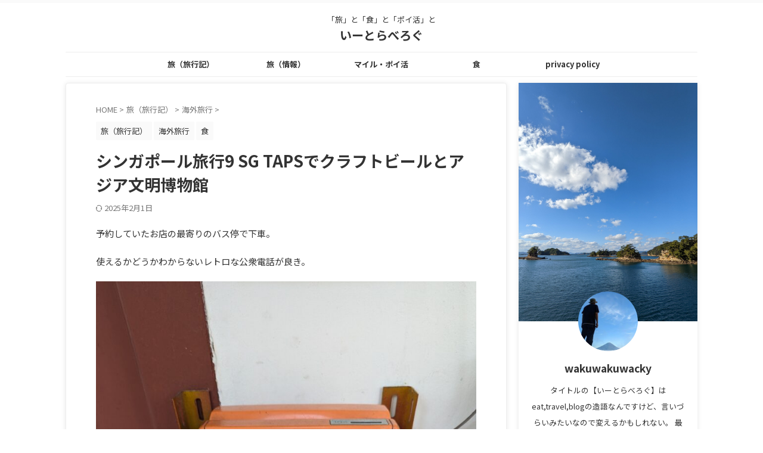

--- FILE ---
content_type: text/html; charset=UTF-8
request_url: https://wakuwakuwacky.com/archives/%E3%82%B7%E3%83%B3%E3%82%AC%E3%83%9D%E3%83%BC%E3%83%AB%E6%97%85%E8%A1%8C9-sg-taps%E3%81%A7%E3%82%AF%E3%83%A9%E3%83%95%E3%83%88%E3%83%93%E3%83%BC%E3%83%AB%E3%81%A8%E3%82%A2%E3%82%B8%E3%82%A2%E6%96%87.html
body_size: 27784
content:

<!DOCTYPE html>
<!--[if lt IE 7]>
<html class="ie6" lang="ja"> <![endif]-->
<!--[if IE 7]>
<html class="i7" lang="ja"> <![endif]-->
<!--[if IE 8]>
<html class="ie" lang="ja"> <![endif]-->
<!--[if gt IE 8]><!-->
<html lang="ja" class="s-navi-search-overlay ">
	<!--<![endif]-->
	<head prefix="og: http://ogp.me/ns# fb: http://ogp.me/ns/fb# article: http://ogp.me/ns/article#"><style>img.lazy{min-height:1px}</style><link href="https://wakuwakuwacky.com/wp-content/plugins/w3-total-cache/pub/js/lazyload.min.js" as="script">
		
	<!-- Global site tag (gtag.js) - Google Analytics -->
	<script async src="https://www.googletagmanager.com/gtag/js?id=G-TMNZ67G5TP"></script>
	<script>
	  window.dataLayer = window.dataLayer || [];
	  function gtag(){dataLayer.push(arguments);}
	  gtag('js', new Date());

	  gtag('config', 'G-TMNZ67G5TP');
	</script>
			<meta charset="UTF-8" >
		<meta name="viewport" content="width=device-width,initial-scale=1.0,user-scalable=no,viewport-fit=cover">
		<meta name="format-detection" content="telephone=no" >
		<meta name="referrer" content="no-referrer-when-downgrade"/>

		
		<link rel="alternate" type="application/rss+xml" title="いーとらべろぐ RSS Feed" href="https://wakuwakuwacky.com/feed" />
		<link rel="pingback" href="https://wakuwakuwacky.com/xmlrpc.php" >
		<!--[if lt IE 9]>
		<script src="https://wakuwakuwacky.com/wp-content/themes/affinger/js/html5shiv.js"></script>
		<![endif]-->
				<meta name='robots' content='max-image-preview:large' />
<title>シンガポール旅行9 SG TAPSでクラフトビールとアジア文明博物館 - いーとらべろぐ</title>
<link rel='dns-prefetch' href='//webfonts.xserver.jp' />
<link rel='dns-prefetch' href='//ajax.googleapis.com' />
<link rel="alternate" title="oEmbed (JSON)" type="application/json+oembed" href="https://wakuwakuwacky.com/wp-json/oembed/1.0/embed?url=https%3A%2F%2Fwakuwakuwacky.com%2Farchives%2F%25e3%2582%25b7%25e3%2583%25b3%25e3%2582%25ac%25e3%2583%259d%25e3%2583%25bc%25e3%2583%25ab%25e6%2597%2585%25e8%25a1%258c9-sg-taps%25e3%2581%25a7%25e3%2582%25af%25e3%2583%25a9%25e3%2583%2595%25e3%2583%2588%25e3%2583%2593%25e3%2583%25bc%25e3%2583%25ab%25e3%2581%25a8%25e3%2582%25a2%25e3%2582%25b8%25e3%2582%25a2%25e6%2596%2587.html" />
<link rel="alternate" title="oEmbed (XML)" type="text/xml+oembed" href="https://wakuwakuwacky.com/wp-json/oembed/1.0/embed?url=https%3A%2F%2Fwakuwakuwacky.com%2Farchives%2F%25e3%2582%25b7%25e3%2583%25b3%25e3%2582%25ac%25e3%2583%259d%25e3%2583%25bc%25e3%2583%25ab%25e6%2597%2585%25e8%25a1%258c9-sg-taps%25e3%2581%25a7%25e3%2582%25af%25e3%2583%25a9%25e3%2583%2595%25e3%2583%2588%25e3%2583%2593%25e3%2583%25bc%25e3%2583%25ab%25e3%2581%25a8%25e3%2582%25a2%25e3%2582%25b8%25e3%2582%25a2%25e6%2596%2587.html&#038;format=xml" />
<style id='wp-img-auto-sizes-contain-inline-css' type='text/css'>
img:is([sizes=auto i],[sizes^="auto," i]){contain-intrinsic-size:3000px 1500px}
/*# sourceURL=wp-img-auto-sizes-contain-inline-css */
</style>
<style id='wp-emoji-styles-inline-css' type='text/css'>

	img.wp-smiley, img.emoji {
		display: inline !important;
		border: none !important;
		box-shadow: none !important;
		height: 1em !important;
		width: 1em !important;
		margin: 0 0.07em !important;
		vertical-align: -0.1em !important;
		background: none !important;
		padding: 0 !important;
	}
/*# sourceURL=wp-emoji-styles-inline-css */
</style>
<style id='wp-block-library-inline-css' type='text/css'>
:root{--wp-block-synced-color:#7a00df;--wp-block-synced-color--rgb:122,0,223;--wp-bound-block-color:var(--wp-block-synced-color);--wp-editor-canvas-background:#ddd;--wp-admin-theme-color:#007cba;--wp-admin-theme-color--rgb:0,124,186;--wp-admin-theme-color-darker-10:#006ba1;--wp-admin-theme-color-darker-10--rgb:0,107,160.5;--wp-admin-theme-color-darker-20:#005a87;--wp-admin-theme-color-darker-20--rgb:0,90,135;--wp-admin-border-width-focus:2px}@media (min-resolution:192dpi){:root{--wp-admin-border-width-focus:1.5px}}.wp-element-button{cursor:pointer}:root .has-very-light-gray-background-color{background-color:#eee}:root .has-very-dark-gray-background-color{background-color:#313131}:root .has-very-light-gray-color{color:#eee}:root .has-very-dark-gray-color{color:#313131}:root .has-vivid-green-cyan-to-vivid-cyan-blue-gradient-background{background:linear-gradient(135deg,#00d084,#0693e3)}:root .has-purple-crush-gradient-background{background:linear-gradient(135deg,#34e2e4,#4721fb 50%,#ab1dfe)}:root .has-hazy-dawn-gradient-background{background:linear-gradient(135deg,#faaca8,#dad0ec)}:root .has-subdued-olive-gradient-background{background:linear-gradient(135deg,#fafae1,#67a671)}:root .has-atomic-cream-gradient-background{background:linear-gradient(135deg,#fdd79a,#004a59)}:root .has-nightshade-gradient-background{background:linear-gradient(135deg,#330968,#31cdcf)}:root .has-midnight-gradient-background{background:linear-gradient(135deg,#020381,#2874fc)}:root{--wp--preset--font-size--normal:16px;--wp--preset--font-size--huge:42px}.has-regular-font-size{font-size:1em}.has-larger-font-size{font-size:2.625em}.has-normal-font-size{font-size:var(--wp--preset--font-size--normal)}.has-huge-font-size{font-size:var(--wp--preset--font-size--huge)}.has-text-align-center{text-align:center}.has-text-align-left{text-align:left}.has-text-align-right{text-align:right}.has-fit-text{white-space:nowrap!important}#end-resizable-editor-section{display:none}.aligncenter{clear:both}.items-justified-left{justify-content:flex-start}.items-justified-center{justify-content:center}.items-justified-right{justify-content:flex-end}.items-justified-space-between{justify-content:space-between}.screen-reader-text{border:0;clip-path:inset(50%);height:1px;margin:-1px;overflow:hidden;padding:0;position:absolute;width:1px;word-wrap:normal!important}.screen-reader-text:focus{background-color:#ddd;clip-path:none;color:#444;display:block;font-size:1em;height:auto;left:5px;line-height:normal;padding:15px 23px 14px;text-decoration:none;top:5px;width:auto;z-index:100000}html :where(.has-border-color){border-style:solid}html :where([style*=border-top-color]){border-top-style:solid}html :where([style*=border-right-color]){border-right-style:solid}html :where([style*=border-bottom-color]){border-bottom-style:solid}html :where([style*=border-left-color]){border-left-style:solid}html :where([style*=border-width]){border-style:solid}html :where([style*=border-top-width]){border-top-style:solid}html :where([style*=border-right-width]){border-right-style:solid}html :where([style*=border-bottom-width]){border-bottom-style:solid}html :where([style*=border-left-width]){border-left-style:solid}html :where(img[class*=wp-image-]){height:auto;max-width:100%}:where(figure){margin:0 0 1em}html :where(.is-position-sticky){--wp-admin--admin-bar--position-offset:var(--wp-admin--admin-bar--height,0px)}@media screen and (max-width:600px){html :where(.is-position-sticky){--wp-admin--admin-bar--position-offset:0px}}

/*# sourceURL=wp-block-library-inline-css */
</style><style id='wp-block-gallery-inline-css' type='text/css'>
.blocks-gallery-grid:not(.has-nested-images),.wp-block-gallery:not(.has-nested-images){display:flex;flex-wrap:wrap;list-style-type:none;margin:0;padding:0}.blocks-gallery-grid:not(.has-nested-images) .blocks-gallery-image,.blocks-gallery-grid:not(.has-nested-images) .blocks-gallery-item,.wp-block-gallery:not(.has-nested-images) .blocks-gallery-image,.wp-block-gallery:not(.has-nested-images) .blocks-gallery-item{display:flex;flex-direction:column;flex-grow:1;justify-content:center;margin:0 1em 1em 0;position:relative;width:calc(50% - 1em)}.blocks-gallery-grid:not(.has-nested-images) .blocks-gallery-image:nth-of-type(2n),.blocks-gallery-grid:not(.has-nested-images) .blocks-gallery-item:nth-of-type(2n),.wp-block-gallery:not(.has-nested-images) .blocks-gallery-image:nth-of-type(2n),.wp-block-gallery:not(.has-nested-images) .blocks-gallery-item:nth-of-type(2n){margin-right:0}.blocks-gallery-grid:not(.has-nested-images) .blocks-gallery-image figure,.blocks-gallery-grid:not(.has-nested-images) .blocks-gallery-item figure,.wp-block-gallery:not(.has-nested-images) .blocks-gallery-image figure,.wp-block-gallery:not(.has-nested-images) .blocks-gallery-item figure{align-items:flex-end;display:flex;height:100%;justify-content:flex-start;margin:0}.blocks-gallery-grid:not(.has-nested-images) .blocks-gallery-image img,.blocks-gallery-grid:not(.has-nested-images) .blocks-gallery-item img,.wp-block-gallery:not(.has-nested-images) .blocks-gallery-image img,.wp-block-gallery:not(.has-nested-images) .blocks-gallery-item img{display:block;height:auto;max-width:100%;width:auto}.blocks-gallery-grid:not(.has-nested-images) .blocks-gallery-image figcaption,.blocks-gallery-grid:not(.has-nested-images) .blocks-gallery-item figcaption,.wp-block-gallery:not(.has-nested-images) .blocks-gallery-image figcaption,.wp-block-gallery:not(.has-nested-images) .blocks-gallery-item figcaption{background:linear-gradient(0deg,#000000b3,#0000004d 70%,#0000);bottom:0;box-sizing:border-box;color:#fff;font-size:.8em;margin:0;max-height:100%;overflow:auto;padding:3em .77em .7em;position:absolute;text-align:center;width:100%;z-index:2}.blocks-gallery-grid:not(.has-nested-images) .blocks-gallery-image figcaption img,.blocks-gallery-grid:not(.has-nested-images) .blocks-gallery-item figcaption img,.wp-block-gallery:not(.has-nested-images) .blocks-gallery-image figcaption img,.wp-block-gallery:not(.has-nested-images) .blocks-gallery-item figcaption img{display:inline}.blocks-gallery-grid:not(.has-nested-images) figcaption,.wp-block-gallery:not(.has-nested-images) figcaption{flex-grow:1}.blocks-gallery-grid:not(.has-nested-images).is-cropped .blocks-gallery-image a,.blocks-gallery-grid:not(.has-nested-images).is-cropped .blocks-gallery-image img,.blocks-gallery-grid:not(.has-nested-images).is-cropped .blocks-gallery-item a,.blocks-gallery-grid:not(.has-nested-images).is-cropped .blocks-gallery-item img,.wp-block-gallery:not(.has-nested-images).is-cropped .blocks-gallery-image a,.wp-block-gallery:not(.has-nested-images).is-cropped .blocks-gallery-image img,.wp-block-gallery:not(.has-nested-images).is-cropped .blocks-gallery-item a,.wp-block-gallery:not(.has-nested-images).is-cropped .blocks-gallery-item img{flex:1;height:100%;object-fit:cover;width:100%}.blocks-gallery-grid:not(.has-nested-images).columns-1 .blocks-gallery-image,.blocks-gallery-grid:not(.has-nested-images).columns-1 .blocks-gallery-item,.wp-block-gallery:not(.has-nested-images).columns-1 .blocks-gallery-image,.wp-block-gallery:not(.has-nested-images).columns-1 .blocks-gallery-item{margin-right:0;width:100%}@media (min-width:600px){.blocks-gallery-grid:not(.has-nested-images).columns-3 .blocks-gallery-image,.blocks-gallery-grid:not(.has-nested-images).columns-3 .blocks-gallery-item,.wp-block-gallery:not(.has-nested-images).columns-3 .blocks-gallery-image,.wp-block-gallery:not(.has-nested-images).columns-3 .blocks-gallery-item{margin-right:1em;width:calc(33.33333% - .66667em)}.blocks-gallery-grid:not(.has-nested-images).columns-4 .blocks-gallery-image,.blocks-gallery-grid:not(.has-nested-images).columns-4 .blocks-gallery-item,.wp-block-gallery:not(.has-nested-images).columns-4 .blocks-gallery-image,.wp-block-gallery:not(.has-nested-images).columns-4 .blocks-gallery-item{margin-right:1em;width:calc(25% - .75em)}.blocks-gallery-grid:not(.has-nested-images).columns-5 .blocks-gallery-image,.blocks-gallery-grid:not(.has-nested-images).columns-5 .blocks-gallery-item,.wp-block-gallery:not(.has-nested-images).columns-5 .blocks-gallery-image,.wp-block-gallery:not(.has-nested-images).columns-5 .blocks-gallery-item{margin-right:1em;width:calc(20% - .8em)}.blocks-gallery-grid:not(.has-nested-images).columns-6 .blocks-gallery-image,.blocks-gallery-grid:not(.has-nested-images).columns-6 .blocks-gallery-item,.wp-block-gallery:not(.has-nested-images).columns-6 .blocks-gallery-image,.wp-block-gallery:not(.has-nested-images).columns-6 .blocks-gallery-item{margin-right:1em;width:calc(16.66667% - .83333em)}.blocks-gallery-grid:not(.has-nested-images).columns-7 .blocks-gallery-image,.blocks-gallery-grid:not(.has-nested-images).columns-7 .blocks-gallery-item,.wp-block-gallery:not(.has-nested-images).columns-7 .blocks-gallery-image,.wp-block-gallery:not(.has-nested-images).columns-7 .blocks-gallery-item{margin-right:1em;width:calc(14.28571% - .85714em)}.blocks-gallery-grid:not(.has-nested-images).columns-8 .blocks-gallery-image,.blocks-gallery-grid:not(.has-nested-images).columns-8 .blocks-gallery-item,.wp-block-gallery:not(.has-nested-images).columns-8 .blocks-gallery-image,.wp-block-gallery:not(.has-nested-images).columns-8 .blocks-gallery-item{margin-right:1em;width:calc(12.5% - .875em)}.blocks-gallery-grid:not(.has-nested-images).columns-1 .blocks-gallery-image:nth-of-type(1n),.blocks-gallery-grid:not(.has-nested-images).columns-1 .blocks-gallery-item:nth-of-type(1n),.blocks-gallery-grid:not(.has-nested-images).columns-2 .blocks-gallery-image:nth-of-type(2n),.blocks-gallery-grid:not(.has-nested-images).columns-2 .blocks-gallery-item:nth-of-type(2n),.blocks-gallery-grid:not(.has-nested-images).columns-3 .blocks-gallery-image:nth-of-type(3n),.blocks-gallery-grid:not(.has-nested-images).columns-3 .blocks-gallery-item:nth-of-type(3n),.blocks-gallery-grid:not(.has-nested-images).columns-4 .blocks-gallery-image:nth-of-type(4n),.blocks-gallery-grid:not(.has-nested-images).columns-4 .blocks-gallery-item:nth-of-type(4n),.blocks-gallery-grid:not(.has-nested-images).columns-5 .blocks-gallery-image:nth-of-type(5n),.blocks-gallery-grid:not(.has-nested-images).columns-5 .blocks-gallery-item:nth-of-type(5n),.blocks-gallery-grid:not(.has-nested-images).columns-6 .blocks-gallery-image:nth-of-type(6n),.blocks-gallery-grid:not(.has-nested-images).columns-6 .blocks-gallery-item:nth-of-type(6n),.blocks-gallery-grid:not(.has-nested-images).columns-7 .blocks-gallery-image:nth-of-type(7n),.blocks-gallery-grid:not(.has-nested-images).columns-7 .blocks-gallery-item:nth-of-type(7n),.blocks-gallery-grid:not(.has-nested-images).columns-8 .blocks-gallery-image:nth-of-type(8n),.blocks-gallery-grid:not(.has-nested-images).columns-8 .blocks-gallery-item:nth-of-type(8n),.wp-block-gallery:not(.has-nested-images).columns-1 .blocks-gallery-image:nth-of-type(1n),.wp-block-gallery:not(.has-nested-images).columns-1 .blocks-gallery-item:nth-of-type(1n),.wp-block-gallery:not(.has-nested-images).columns-2 .blocks-gallery-image:nth-of-type(2n),.wp-block-gallery:not(.has-nested-images).columns-2 .blocks-gallery-item:nth-of-type(2n),.wp-block-gallery:not(.has-nested-images).columns-3 .blocks-gallery-image:nth-of-type(3n),.wp-block-gallery:not(.has-nested-images).columns-3 .blocks-gallery-item:nth-of-type(3n),.wp-block-gallery:not(.has-nested-images).columns-4 .blocks-gallery-image:nth-of-type(4n),.wp-block-gallery:not(.has-nested-images).columns-4 .blocks-gallery-item:nth-of-type(4n),.wp-block-gallery:not(.has-nested-images).columns-5 .blocks-gallery-image:nth-of-type(5n),.wp-block-gallery:not(.has-nested-images).columns-5 .blocks-gallery-item:nth-of-type(5n),.wp-block-gallery:not(.has-nested-images).columns-6 .blocks-gallery-image:nth-of-type(6n),.wp-block-gallery:not(.has-nested-images).columns-6 .blocks-gallery-item:nth-of-type(6n),.wp-block-gallery:not(.has-nested-images).columns-7 .blocks-gallery-image:nth-of-type(7n),.wp-block-gallery:not(.has-nested-images).columns-7 .blocks-gallery-item:nth-of-type(7n),.wp-block-gallery:not(.has-nested-images).columns-8 .blocks-gallery-image:nth-of-type(8n),.wp-block-gallery:not(.has-nested-images).columns-8 .blocks-gallery-item:nth-of-type(8n){margin-right:0}}.blocks-gallery-grid:not(.has-nested-images) .blocks-gallery-image:last-child,.blocks-gallery-grid:not(.has-nested-images) .blocks-gallery-item:last-child,.wp-block-gallery:not(.has-nested-images) .blocks-gallery-image:last-child,.wp-block-gallery:not(.has-nested-images) .blocks-gallery-item:last-child{margin-right:0}.blocks-gallery-grid:not(.has-nested-images).alignleft,.blocks-gallery-grid:not(.has-nested-images).alignright,.wp-block-gallery:not(.has-nested-images).alignleft,.wp-block-gallery:not(.has-nested-images).alignright{max-width:420px;width:100%}.blocks-gallery-grid:not(.has-nested-images).aligncenter .blocks-gallery-item figure,.wp-block-gallery:not(.has-nested-images).aligncenter .blocks-gallery-item figure{justify-content:center}.wp-block-gallery:not(.is-cropped) .blocks-gallery-item{align-self:flex-start}figure.wp-block-gallery.has-nested-images{align-items:normal}.wp-block-gallery.has-nested-images figure.wp-block-image:not(#individual-image){margin:0;width:calc(50% - var(--wp--style--unstable-gallery-gap, 16px)/2)}.wp-block-gallery.has-nested-images figure.wp-block-image{box-sizing:border-box;display:flex;flex-direction:column;flex-grow:1;justify-content:center;max-width:100%;position:relative}.wp-block-gallery.has-nested-images figure.wp-block-image>a,.wp-block-gallery.has-nested-images figure.wp-block-image>div{flex-direction:column;flex-grow:1;margin:0}.wp-block-gallery.has-nested-images figure.wp-block-image img{display:block;height:auto;max-width:100%!important;width:auto}.wp-block-gallery.has-nested-images figure.wp-block-image figcaption,.wp-block-gallery.has-nested-images figure.wp-block-image:has(figcaption):before{bottom:0;left:0;max-height:100%;position:absolute;right:0}.wp-block-gallery.has-nested-images figure.wp-block-image:has(figcaption):before{backdrop-filter:blur(3px);content:"";height:100%;-webkit-mask-image:linear-gradient(0deg,#000 20%,#0000);mask-image:linear-gradient(0deg,#000 20%,#0000);max-height:40%;pointer-events:none}.wp-block-gallery.has-nested-images figure.wp-block-image figcaption{box-sizing:border-box;color:#fff;font-size:13px;margin:0;overflow:auto;padding:1em;text-align:center;text-shadow:0 0 1.5px #000}.wp-block-gallery.has-nested-images figure.wp-block-image figcaption::-webkit-scrollbar{height:12px;width:12px}.wp-block-gallery.has-nested-images figure.wp-block-image figcaption::-webkit-scrollbar-track{background-color:initial}.wp-block-gallery.has-nested-images figure.wp-block-image figcaption::-webkit-scrollbar-thumb{background-clip:padding-box;background-color:initial;border:3px solid #0000;border-radius:8px}.wp-block-gallery.has-nested-images figure.wp-block-image figcaption:focus-within::-webkit-scrollbar-thumb,.wp-block-gallery.has-nested-images figure.wp-block-image figcaption:focus::-webkit-scrollbar-thumb,.wp-block-gallery.has-nested-images figure.wp-block-image figcaption:hover::-webkit-scrollbar-thumb{background-color:#fffc}.wp-block-gallery.has-nested-images figure.wp-block-image figcaption{scrollbar-color:#0000 #0000;scrollbar-gutter:stable both-edges;scrollbar-width:thin}.wp-block-gallery.has-nested-images figure.wp-block-image figcaption:focus,.wp-block-gallery.has-nested-images figure.wp-block-image figcaption:focus-within,.wp-block-gallery.has-nested-images figure.wp-block-image figcaption:hover{scrollbar-color:#fffc #0000}.wp-block-gallery.has-nested-images figure.wp-block-image figcaption{will-change:transform}@media (hover:none){.wp-block-gallery.has-nested-images figure.wp-block-image figcaption{scrollbar-color:#fffc #0000}}.wp-block-gallery.has-nested-images figure.wp-block-image figcaption{background:linear-gradient(0deg,#0006,#0000)}.wp-block-gallery.has-nested-images figure.wp-block-image figcaption img{display:inline}.wp-block-gallery.has-nested-images figure.wp-block-image figcaption a{color:inherit}.wp-block-gallery.has-nested-images figure.wp-block-image.has-custom-border img{box-sizing:border-box}.wp-block-gallery.has-nested-images figure.wp-block-image.has-custom-border>a,.wp-block-gallery.has-nested-images figure.wp-block-image.has-custom-border>div,.wp-block-gallery.has-nested-images figure.wp-block-image.is-style-rounded>a,.wp-block-gallery.has-nested-images figure.wp-block-image.is-style-rounded>div{flex:1 1 auto}.wp-block-gallery.has-nested-images figure.wp-block-image.has-custom-border figcaption,.wp-block-gallery.has-nested-images figure.wp-block-image.is-style-rounded figcaption{background:none;color:inherit;flex:initial;margin:0;padding:10px 10px 9px;position:relative;text-shadow:none}.wp-block-gallery.has-nested-images figure.wp-block-image.has-custom-border:before,.wp-block-gallery.has-nested-images figure.wp-block-image.is-style-rounded:before{content:none}.wp-block-gallery.has-nested-images figcaption{flex-basis:100%;flex-grow:1;text-align:center}.wp-block-gallery.has-nested-images:not(.is-cropped) figure.wp-block-image:not(#individual-image){margin-bottom:auto;margin-top:0}.wp-block-gallery.has-nested-images.is-cropped figure.wp-block-image:not(#individual-image){align-self:inherit}.wp-block-gallery.has-nested-images.is-cropped figure.wp-block-image:not(#individual-image)>a,.wp-block-gallery.has-nested-images.is-cropped figure.wp-block-image:not(#individual-image)>div:not(.components-drop-zone){display:flex}.wp-block-gallery.has-nested-images.is-cropped figure.wp-block-image:not(#individual-image) a,.wp-block-gallery.has-nested-images.is-cropped figure.wp-block-image:not(#individual-image) img{flex:1 0 0%;height:100%;object-fit:cover;width:100%}.wp-block-gallery.has-nested-images.columns-1 figure.wp-block-image:not(#individual-image){width:100%}@media (min-width:600px){.wp-block-gallery.has-nested-images.columns-3 figure.wp-block-image:not(#individual-image){width:calc(33.33333% - var(--wp--style--unstable-gallery-gap, 16px)*.66667)}.wp-block-gallery.has-nested-images.columns-4 figure.wp-block-image:not(#individual-image){width:calc(25% - var(--wp--style--unstable-gallery-gap, 16px)*.75)}.wp-block-gallery.has-nested-images.columns-5 figure.wp-block-image:not(#individual-image){width:calc(20% - var(--wp--style--unstable-gallery-gap, 16px)*.8)}.wp-block-gallery.has-nested-images.columns-6 figure.wp-block-image:not(#individual-image){width:calc(16.66667% - var(--wp--style--unstable-gallery-gap, 16px)*.83333)}.wp-block-gallery.has-nested-images.columns-7 figure.wp-block-image:not(#individual-image){width:calc(14.28571% - var(--wp--style--unstable-gallery-gap, 16px)*.85714)}.wp-block-gallery.has-nested-images.columns-8 figure.wp-block-image:not(#individual-image){width:calc(12.5% - var(--wp--style--unstable-gallery-gap, 16px)*.875)}.wp-block-gallery.has-nested-images.columns-default figure.wp-block-image:not(#individual-image){width:calc(33.33% - var(--wp--style--unstable-gallery-gap, 16px)*.66667)}.wp-block-gallery.has-nested-images.columns-default figure.wp-block-image:not(#individual-image):first-child:nth-last-child(2),.wp-block-gallery.has-nested-images.columns-default figure.wp-block-image:not(#individual-image):first-child:nth-last-child(2)~figure.wp-block-image:not(#individual-image){width:calc(50% - var(--wp--style--unstable-gallery-gap, 16px)*.5)}.wp-block-gallery.has-nested-images.columns-default figure.wp-block-image:not(#individual-image):first-child:last-child{width:100%}}.wp-block-gallery.has-nested-images.alignleft,.wp-block-gallery.has-nested-images.alignright{max-width:420px;width:100%}.wp-block-gallery.has-nested-images.aligncenter{justify-content:center}
/*# sourceURL=https://wakuwakuwacky.com/wp-includes/blocks/gallery/style.min.css */
</style>
<style id='wp-block-heading-inline-css' type='text/css'>
h1:where(.wp-block-heading).has-background,h2:where(.wp-block-heading).has-background,h3:where(.wp-block-heading).has-background,h4:where(.wp-block-heading).has-background,h5:where(.wp-block-heading).has-background,h6:where(.wp-block-heading).has-background{padding:1.25em 2.375em}h1.has-text-align-left[style*=writing-mode]:where([style*=vertical-lr]),h1.has-text-align-right[style*=writing-mode]:where([style*=vertical-rl]),h2.has-text-align-left[style*=writing-mode]:where([style*=vertical-lr]),h2.has-text-align-right[style*=writing-mode]:where([style*=vertical-rl]),h3.has-text-align-left[style*=writing-mode]:where([style*=vertical-lr]),h3.has-text-align-right[style*=writing-mode]:where([style*=vertical-rl]),h4.has-text-align-left[style*=writing-mode]:where([style*=vertical-lr]),h4.has-text-align-right[style*=writing-mode]:where([style*=vertical-rl]),h5.has-text-align-left[style*=writing-mode]:where([style*=vertical-lr]),h5.has-text-align-right[style*=writing-mode]:where([style*=vertical-rl]),h6.has-text-align-left[style*=writing-mode]:where([style*=vertical-lr]),h6.has-text-align-right[style*=writing-mode]:where([style*=vertical-rl]){rotate:180deg}
/*# sourceURL=https://wakuwakuwacky.com/wp-includes/blocks/heading/style.min.css */
</style>
<style id='wp-block-image-inline-css' type='text/css'>
.wp-block-image>a,.wp-block-image>figure>a{display:inline-block}.wp-block-image img{box-sizing:border-box;height:auto;max-width:100%;vertical-align:bottom}@media not (prefers-reduced-motion){.wp-block-image img.hide{visibility:hidden}.wp-block-image img.show{animation:show-content-image .4s}}.wp-block-image[style*=border-radius] img,.wp-block-image[style*=border-radius]>a{border-radius:inherit}.wp-block-image.has-custom-border img{box-sizing:border-box}.wp-block-image.aligncenter{text-align:center}.wp-block-image.alignfull>a,.wp-block-image.alignwide>a{width:100%}.wp-block-image.alignfull img,.wp-block-image.alignwide img{height:auto;width:100%}.wp-block-image .aligncenter,.wp-block-image .alignleft,.wp-block-image .alignright,.wp-block-image.aligncenter,.wp-block-image.alignleft,.wp-block-image.alignright{display:table}.wp-block-image .aligncenter>figcaption,.wp-block-image .alignleft>figcaption,.wp-block-image .alignright>figcaption,.wp-block-image.aligncenter>figcaption,.wp-block-image.alignleft>figcaption,.wp-block-image.alignright>figcaption{caption-side:bottom;display:table-caption}.wp-block-image .alignleft{float:left;margin:.5em 1em .5em 0}.wp-block-image .alignright{float:right;margin:.5em 0 .5em 1em}.wp-block-image .aligncenter{margin-left:auto;margin-right:auto}.wp-block-image :where(figcaption){margin-bottom:1em;margin-top:.5em}.wp-block-image.is-style-circle-mask img{border-radius:9999px}@supports ((-webkit-mask-image:none) or (mask-image:none)) or (-webkit-mask-image:none){.wp-block-image.is-style-circle-mask img{border-radius:0;-webkit-mask-image:url('data:image/svg+xml;utf8,<svg viewBox="0 0 100 100" xmlns="http://www.w3.org/2000/svg"><circle cx="50" cy="50" r="50"/></svg>');mask-image:url('data:image/svg+xml;utf8,<svg viewBox="0 0 100 100" xmlns="http://www.w3.org/2000/svg"><circle cx="50" cy="50" r="50"/></svg>');mask-mode:alpha;-webkit-mask-position:center;mask-position:center;-webkit-mask-repeat:no-repeat;mask-repeat:no-repeat;-webkit-mask-size:contain;mask-size:contain}}:root :where(.wp-block-image.is-style-rounded img,.wp-block-image .is-style-rounded img){border-radius:9999px}.wp-block-image figure{margin:0}.wp-lightbox-container{display:flex;flex-direction:column;position:relative}.wp-lightbox-container img{cursor:zoom-in}.wp-lightbox-container img:hover+button{opacity:1}.wp-lightbox-container button{align-items:center;backdrop-filter:blur(16px) saturate(180%);background-color:#5a5a5a40;border:none;border-radius:4px;cursor:zoom-in;display:flex;height:20px;justify-content:center;opacity:0;padding:0;position:absolute;right:16px;text-align:center;top:16px;width:20px;z-index:100}@media not (prefers-reduced-motion){.wp-lightbox-container button{transition:opacity .2s ease}}.wp-lightbox-container button:focus-visible{outline:3px auto #5a5a5a40;outline:3px auto -webkit-focus-ring-color;outline-offset:3px}.wp-lightbox-container button:hover{cursor:pointer;opacity:1}.wp-lightbox-container button:focus{opacity:1}.wp-lightbox-container button:focus,.wp-lightbox-container button:hover,.wp-lightbox-container button:not(:hover):not(:active):not(.has-background){background-color:#5a5a5a40;border:none}.wp-lightbox-overlay{box-sizing:border-box;cursor:zoom-out;height:100vh;left:0;overflow:hidden;position:fixed;top:0;visibility:hidden;width:100%;z-index:100000}.wp-lightbox-overlay .close-button{align-items:center;cursor:pointer;display:flex;justify-content:center;min-height:40px;min-width:40px;padding:0;position:absolute;right:calc(env(safe-area-inset-right) + 16px);top:calc(env(safe-area-inset-top) + 16px);z-index:5000000}.wp-lightbox-overlay .close-button:focus,.wp-lightbox-overlay .close-button:hover,.wp-lightbox-overlay .close-button:not(:hover):not(:active):not(.has-background){background:none;border:none}.wp-lightbox-overlay .lightbox-image-container{height:var(--wp--lightbox-container-height);left:50%;overflow:hidden;position:absolute;top:50%;transform:translate(-50%,-50%);transform-origin:top left;width:var(--wp--lightbox-container-width);z-index:9999999999}.wp-lightbox-overlay .wp-block-image{align-items:center;box-sizing:border-box;display:flex;height:100%;justify-content:center;margin:0;position:relative;transform-origin:0 0;width:100%;z-index:3000000}.wp-lightbox-overlay .wp-block-image img{height:var(--wp--lightbox-image-height);min-height:var(--wp--lightbox-image-height);min-width:var(--wp--lightbox-image-width);width:var(--wp--lightbox-image-width)}.wp-lightbox-overlay .wp-block-image figcaption{display:none}.wp-lightbox-overlay button{background:none;border:none}.wp-lightbox-overlay .scrim{background-color:#fff;height:100%;opacity:.9;position:absolute;width:100%;z-index:2000000}.wp-lightbox-overlay.active{visibility:visible}@media not (prefers-reduced-motion){.wp-lightbox-overlay.active{animation:turn-on-visibility .25s both}.wp-lightbox-overlay.active img{animation:turn-on-visibility .35s both}.wp-lightbox-overlay.show-closing-animation:not(.active){animation:turn-off-visibility .35s both}.wp-lightbox-overlay.show-closing-animation:not(.active) img{animation:turn-off-visibility .25s both}.wp-lightbox-overlay.zoom.active{animation:none;opacity:1;visibility:visible}.wp-lightbox-overlay.zoom.active .lightbox-image-container{animation:lightbox-zoom-in .4s}.wp-lightbox-overlay.zoom.active .lightbox-image-container img{animation:none}.wp-lightbox-overlay.zoom.active .scrim{animation:turn-on-visibility .4s forwards}.wp-lightbox-overlay.zoom.show-closing-animation:not(.active){animation:none}.wp-lightbox-overlay.zoom.show-closing-animation:not(.active) .lightbox-image-container{animation:lightbox-zoom-out .4s}.wp-lightbox-overlay.zoom.show-closing-animation:not(.active) .lightbox-image-container img{animation:none}.wp-lightbox-overlay.zoom.show-closing-animation:not(.active) .scrim{animation:turn-off-visibility .4s forwards}}@keyframes show-content-image{0%{visibility:hidden}99%{visibility:hidden}to{visibility:visible}}@keyframes turn-on-visibility{0%{opacity:0}to{opacity:1}}@keyframes turn-off-visibility{0%{opacity:1;visibility:visible}99%{opacity:0;visibility:visible}to{opacity:0;visibility:hidden}}@keyframes lightbox-zoom-in{0%{transform:translate(calc((-100vw + var(--wp--lightbox-scrollbar-width))/2 + var(--wp--lightbox-initial-left-position)),calc(-50vh + var(--wp--lightbox-initial-top-position))) scale(var(--wp--lightbox-scale))}to{transform:translate(-50%,-50%) scale(1)}}@keyframes lightbox-zoom-out{0%{transform:translate(-50%,-50%) scale(1);visibility:visible}99%{visibility:visible}to{transform:translate(calc((-100vw + var(--wp--lightbox-scrollbar-width))/2 + var(--wp--lightbox-initial-left-position)),calc(-50vh + var(--wp--lightbox-initial-top-position))) scale(var(--wp--lightbox-scale));visibility:hidden}}
/*# sourceURL=https://wakuwakuwacky.com/wp-includes/blocks/image/style.min.css */
</style>
<style id='wp-block-paragraph-inline-css' type='text/css'>
.is-small-text{font-size:.875em}.is-regular-text{font-size:1em}.is-large-text{font-size:2.25em}.is-larger-text{font-size:3em}.has-drop-cap:not(:focus):first-letter{float:left;font-size:8.4em;font-style:normal;font-weight:100;line-height:.68;margin:.05em .1em 0 0;text-transform:uppercase}body.rtl .has-drop-cap:not(:focus):first-letter{float:none;margin-left:.1em}p.has-drop-cap.has-background{overflow:hidden}:root :where(p.has-background){padding:1.25em 2.375em}:where(p.has-text-color:not(.has-link-color)) a{color:inherit}p.has-text-align-left[style*="writing-mode:vertical-lr"],p.has-text-align-right[style*="writing-mode:vertical-rl"]{rotate:180deg}
/*# sourceURL=https://wakuwakuwacky.com/wp-includes/blocks/paragraph/style.min.css */
</style>
<style id='global-styles-inline-css' type='text/css'>
:root{--wp--preset--aspect-ratio--square: 1;--wp--preset--aspect-ratio--4-3: 4/3;--wp--preset--aspect-ratio--3-4: 3/4;--wp--preset--aspect-ratio--3-2: 3/2;--wp--preset--aspect-ratio--2-3: 2/3;--wp--preset--aspect-ratio--16-9: 16/9;--wp--preset--aspect-ratio--9-16: 9/16;--wp--preset--color--black: #000000;--wp--preset--color--cyan-bluish-gray: #abb8c3;--wp--preset--color--white: #ffffff;--wp--preset--color--pale-pink: #f78da7;--wp--preset--color--vivid-red: #cf2e2e;--wp--preset--color--luminous-vivid-orange: #ff6900;--wp--preset--color--luminous-vivid-amber: #fcb900;--wp--preset--color--light-green-cyan: #eefaff;--wp--preset--color--vivid-green-cyan: #00d084;--wp--preset--color--pale-cyan-blue: #1DA1F2;--wp--preset--color--vivid-cyan-blue: #1877f2;--wp--preset--color--vivid-purple: #9b51e0;--wp--preset--color--soft-red: #e92f3d;--wp--preset--color--light-grayish-red: #fdf0f2;--wp--preset--color--vivid-yellow: #ffc107;--wp--preset--color--very-pale-yellow: #fffde7;--wp--preset--color--very-light-gray: #fafafa;--wp--preset--color--very-dark-gray: #313131;--wp--preset--color--original-color-a: #00B900;--wp--preset--color--original-color-b: #f4fff4;--wp--preset--color--original-color-c: #F3E5F5;--wp--preset--color--original-color-d: #9E9D24;--wp--preset--gradient--vivid-cyan-blue-to-vivid-purple: linear-gradient(135deg,rgb(6,147,227) 0%,rgb(155,81,224) 100%);--wp--preset--gradient--light-green-cyan-to-vivid-green-cyan: linear-gradient(135deg,rgb(122,220,180) 0%,rgb(0,208,130) 100%);--wp--preset--gradient--luminous-vivid-amber-to-luminous-vivid-orange: linear-gradient(135deg,rgb(252,185,0) 0%,rgb(255,105,0) 100%);--wp--preset--gradient--luminous-vivid-orange-to-vivid-red: linear-gradient(135deg,rgb(255,105,0) 0%,rgb(207,46,46) 100%);--wp--preset--gradient--very-light-gray-to-cyan-bluish-gray: linear-gradient(135deg,rgb(238,238,238) 0%,rgb(169,184,195) 100%);--wp--preset--gradient--cool-to-warm-spectrum: linear-gradient(135deg,rgb(74,234,220) 0%,rgb(151,120,209) 20%,rgb(207,42,186) 40%,rgb(238,44,130) 60%,rgb(251,105,98) 80%,rgb(254,248,76) 100%);--wp--preset--gradient--blush-light-purple: linear-gradient(135deg,rgb(255,206,236) 0%,rgb(152,150,240) 100%);--wp--preset--gradient--blush-bordeaux: linear-gradient(135deg,rgb(254,205,165) 0%,rgb(254,45,45) 50%,rgb(107,0,62) 100%);--wp--preset--gradient--luminous-dusk: linear-gradient(135deg,rgb(255,203,112) 0%,rgb(199,81,192) 50%,rgb(65,88,208) 100%);--wp--preset--gradient--pale-ocean: linear-gradient(135deg,rgb(255,245,203) 0%,rgb(182,227,212) 50%,rgb(51,167,181) 100%);--wp--preset--gradient--electric-grass: linear-gradient(135deg,rgb(202,248,128) 0%,rgb(113,206,126) 100%);--wp--preset--gradient--midnight: linear-gradient(135deg,rgb(2,3,129) 0%,rgb(40,116,252) 100%);--wp--preset--font-size--small: 0.9px;--wp--preset--font-size--medium: 20px;--wp--preset--font-size--large: 1.5px;--wp--preset--font-size--x-large: 42px;--wp--preset--font-size--st-regular: 1px;--wp--preset--font-size--huge: 3px;--wp--preset--spacing--20: 0.44rem;--wp--preset--spacing--30: 0.67rem;--wp--preset--spacing--40: 1rem;--wp--preset--spacing--50: 1.5rem;--wp--preset--spacing--60: 2.25rem;--wp--preset--spacing--70: 3.38rem;--wp--preset--spacing--80: 5.06rem;--wp--preset--shadow--natural: 6px 6px 9px rgba(0, 0, 0, 0.2);--wp--preset--shadow--deep: 12px 12px 50px rgba(0, 0, 0, 0.4);--wp--preset--shadow--sharp: 6px 6px 0px rgba(0, 0, 0, 0.2);--wp--preset--shadow--outlined: 6px 6px 0px -3px rgb(255, 255, 255), 6px 6px rgb(0, 0, 0);--wp--preset--shadow--crisp: 6px 6px 0px rgb(0, 0, 0);}:where(.is-layout-flex){gap: 0.5em;}:where(.is-layout-grid){gap: 0.5em;}body .is-layout-flex{display: flex;}.is-layout-flex{flex-wrap: wrap;align-items: center;}.is-layout-flex > :is(*, div){margin: 0;}body .is-layout-grid{display: grid;}.is-layout-grid > :is(*, div){margin: 0;}:where(.wp-block-columns.is-layout-flex){gap: 2em;}:where(.wp-block-columns.is-layout-grid){gap: 2em;}:where(.wp-block-post-template.is-layout-flex){gap: 1.25em;}:where(.wp-block-post-template.is-layout-grid){gap: 1.25em;}.has-black-color{color: var(--wp--preset--color--black) !important;}.has-cyan-bluish-gray-color{color: var(--wp--preset--color--cyan-bluish-gray) !important;}.has-white-color{color: var(--wp--preset--color--white) !important;}.has-pale-pink-color{color: var(--wp--preset--color--pale-pink) !important;}.has-vivid-red-color{color: var(--wp--preset--color--vivid-red) !important;}.has-luminous-vivid-orange-color{color: var(--wp--preset--color--luminous-vivid-orange) !important;}.has-luminous-vivid-amber-color{color: var(--wp--preset--color--luminous-vivid-amber) !important;}.has-light-green-cyan-color{color: var(--wp--preset--color--light-green-cyan) !important;}.has-vivid-green-cyan-color{color: var(--wp--preset--color--vivid-green-cyan) !important;}.has-pale-cyan-blue-color{color: var(--wp--preset--color--pale-cyan-blue) !important;}.has-vivid-cyan-blue-color{color: var(--wp--preset--color--vivid-cyan-blue) !important;}.has-vivid-purple-color{color: var(--wp--preset--color--vivid-purple) !important;}.has-black-background-color{background-color: var(--wp--preset--color--black) !important;}.has-cyan-bluish-gray-background-color{background-color: var(--wp--preset--color--cyan-bluish-gray) !important;}.has-white-background-color{background-color: var(--wp--preset--color--white) !important;}.has-pale-pink-background-color{background-color: var(--wp--preset--color--pale-pink) !important;}.has-vivid-red-background-color{background-color: var(--wp--preset--color--vivid-red) !important;}.has-luminous-vivid-orange-background-color{background-color: var(--wp--preset--color--luminous-vivid-orange) !important;}.has-luminous-vivid-amber-background-color{background-color: var(--wp--preset--color--luminous-vivid-amber) !important;}.has-light-green-cyan-background-color{background-color: var(--wp--preset--color--light-green-cyan) !important;}.has-vivid-green-cyan-background-color{background-color: var(--wp--preset--color--vivid-green-cyan) !important;}.has-pale-cyan-blue-background-color{background-color: var(--wp--preset--color--pale-cyan-blue) !important;}.has-vivid-cyan-blue-background-color{background-color: var(--wp--preset--color--vivid-cyan-blue) !important;}.has-vivid-purple-background-color{background-color: var(--wp--preset--color--vivid-purple) !important;}.has-black-border-color{border-color: var(--wp--preset--color--black) !important;}.has-cyan-bluish-gray-border-color{border-color: var(--wp--preset--color--cyan-bluish-gray) !important;}.has-white-border-color{border-color: var(--wp--preset--color--white) !important;}.has-pale-pink-border-color{border-color: var(--wp--preset--color--pale-pink) !important;}.has-vivid-red-border-color{border-color: var(--wp--preset--color--vivid-red) !important;}.has-luminous-vivid-orange-border-color{border-color: var(--wp--preset--color--luminous-vivid-orange) !important;}.has-luminous-vivid-amber-border-color{border-color: var(--wp--preset--color--luminous-vivid-amber) !important;}.has-light-green-cyan-border-color{border-color: var(--wp--preset--color--light-green-cyan) !important;}.has-vivid-green-cyan-border-color{border-color: var(--wp--preset--color--vivid-green-cyan) !important;}.has-pale-cyan-blue-border-color{border-color: var(--wp--preset--color--pale-cyan-blue) !important;}.has-vivid-cyan-blue-border-color{border-color: var(--wp--preset--color--vivid-cyan-blue) !important;}.has-vivid-purple-border-color{border-color: var(--wp--preset--color--vivid-purple) !important;}.has-vivid-cyan-blue-to-vivid-purple-gradient-background{background: var(--wp--preset--gradient--vivid-cyan-blue-to-vivid-purple) !important;}.has-light-green-cyan-to-vivid-green-cyan-gradient-background{background: var(--wp--preset--gradient--light-green-cyan-to-vivid-green-cyan) !important;}.has-luminous-vivid-amber-to-luminous-vivid-orange-gradient-background{background: var(--wp--preset--gradient--luminous-vivid-amber-to-luminous-vivid-orange) !important;}.has-luminous-vivid-orange-to-vivid-red-gradient-background{background: var(--wp--preset--gradient--luminous-vivid-orange-to-vivid-red) !important;}.has-very-light-gray-to-cyan-bluish-gray-gradient-background{background: var(--wp--preset--gradient--very-light-gray-to-cyan-bluish-gray) !important;}.has-cool-to-warm-spectrum-gradient-background{background: var(--wp--preset--gradient--cool-to-warm-spectrum) !important;}.has-blush-light-purple-gradient-background{background: var(--wp--preset--gradient--blush-light-purple) !important;}.has-blush-bordeaux-gradient-background{background: var(--wp--preset--gradient--blush-bordeaux) !important;}.has-luminous-dusk-gradient-background{background: var(--wp--preset--gradient--luminous-dusk) !important;}.has-pale-ocean-gradient-background{background: var(--wp--preset--gradient--pale-ocean) !important;}.has-electric-grass-gradient-background{background: var(--wp--preset--gradient--electric-grass) !important;}.has-midnight-gradient-background{background: var(--wp--preset--gradient--midnight) !important;}.has-small-font-size{font-size: var(--wp--preset--font-size--small) !important;}.has-medium-font-size{font-size: var(--wp--preset--font-size--medium) !important;}.has-large-font-size{font-size: var(--wp--preset--font-size--large) !important;}.has-x-large-font-size{font-size: var(--wp--preset--font-size--x-large) !important;}
/*# sourceURL=global-styles-inline-css */
</style>
<style id='core-block-supports-inline-css' type='text/css'>
.wp-block-gallery.wp-block-gallery-1{--wp--style--unstable-gallery-gap:var( --wp--style--gallery-gap-default, var( --gallery-block--gutter-size, var( --wp--style--block-gap, 0.5em ) ) );gap:var( --wp--style--gallery-gap-default, var( --gallery-block--gutter-size, var( --wp--style--block-gap, 0.5em ) ) );}.wp-block-gallery.wp-block-gallery-2{--wp--style--unstable-gallery-gap:var( --wp--style--gallery-gap-default, var( --gallery-block--gutter-size, var( --wp--style--block-gap, 0.5em ) ) );gap:var( --wp--style--gallery-gap-default, var( --gallery-block--gutter-size, var( --wp--style--block-gap, 0.5em ) ) );}.wp-block-gallery.wp-block-gallery-3{--wp--style--unstable-gallery-gap:var( --wp--style--gallery-gap-default, var( --gallery-block--gutter-size, var( --wp--style--block-gap, 0.5em ) ) );gap:var( --wp--style--gallery-gap-default, var( --gallery-block--gutter-size, var( --wp--style--block-gap, 0.5em ) ) );}.wp-block-gallery.wp-block-gallery-4{--wp--style--unstable-gallery-gap:var( --wp--style--gallery-gap-default, var( --gallery-block--gutter-size, var( --wp--style--block-gap, 0.5em ) ) );gap:var( --wp--style--gallery-gap-default, var( --gallery-block--gutter-size, var( --wp--style--block-gap, 0.5em ) ) );}.wp-elements-5f0fb159cc0e67fc8f3ea4fe4bd5e68c a:where(:not(.wp-element-button)){color:var(--wp--preset--color--white);}.wp-elements-630e454f82553b37d4f00e8212946474 a:where(:not(.wp-element-button)){color:var(--wp--preset--color--white);}.wp-elements-c25a3cdad44641dd48a5a464569257c4 a:where(:not(.wp-element-button)){color:var(--wp--preset--color--white);}.wp-elements-eab1eb70a2f2eb4869a0c4e4a5850bd0 a:where(:not(.wp-element-button)){color:var(--wp--preset--color--white);}.wp-elements-1c1312d2a3a758e2b5e9b9f08b74db70 a:where(:not(.wp-element-button)){color:var(--wp--preset--color--white);}.wp-elements-4f4e9a6ce436d484483e4798a782ad04 a:where(:not(.wp-element-button)){color:var(--wp--preset--color--white);}.wp-elements-c07c1138e863c55f593b7256ffebbd8e a:where(:not(.wp-element-button)){color:var(--wp--preset--color--white);}.wp-elements-33fff882969ddfd6b23dd33fd39a756e a:where(:not(.wp-element-button)){color:var(--wp--preset--color--white);}.wp-elements-2b6bb812f596f812725222af24e03d3c a:where(:not(.wp-element-button)){color:var(--wp--preset--color--white);}.wp-elements-f833ca89feef865eea3f1f99bf37dd4a a:where(:not(.wp-element-button)){color:var(--wp--preset--color--white);}.wp-elements-f5e51e4fb9308fa079d0d7530f222139 a:where(:not(.wp-element-button)){color:var(--wp--preset--color--white);}.wp-elements-0f6cbad2967fd69236a90e8a4bcd6b18 a:where(:not(.wp-element-button)){color:var(--wp--preset--color--white);}.wp-elements-1757b84d917fafd363d6133f0f6c7af8 a:where(:not(.wp-element-button)){color:var(--wp--preset--color--white);}.wp-elements-82a183661b0e7d6847a261ad2cd7fbc4 a:where(:not(.wp-element-button)){color:var(--wp--preset--color--white);}.wp-elements-1a2f7e0e6a011d7dead85a76909b244e a:where(:not(.wp-element-button)){color:var(--wp--preset--color--white);}
/*# sourceURL=core-block-supports-inline-css */
</style>

<style id='classic-theme-styles-inline-css' type='text/css'>
/*! This file is auto-generated */
.wp-block-button__link{color:#fff;background-color:#32373c;border-radius:9999px;box-shadow:none;text-decoration:none;padding:calc(.667em + 2px) calc(1.333em + 2px);font-size:1.125em}.wp-block-file__button{background:#32373c;color:#fff;text-decoration:none}
/*# sourceURL=/wp-includes/css/classic-themes.min.css */
</style>
<link rel='stylesheet' id='contact-form-7-css' href='https://wakuwakuwacky.com/wp-content/plugins/contact-form-7/includes/css/styles.css?ver=6.1.4' type='text/css' media='all' />
<link rel='stylesheet' id='toc-screen-css' href='https://wakuwakuwacky.com/wp-content/plugins/table-of-contents-plus/screen.min.css?ver=2411.1' type='text/css' media='all' />
<link rel='stylesheet' id='normalize-css' href='https://wakuwakuwacky.com/wp-content/themes/affinger/css/normalize.css?ver=1.5.9' type='text/css' media='all' />
<link rel='stylesheet' id='st_svg-css' href='https://wakuwakuwacky.com/wp-content/themes/affinger/st_svg/style.css?ver=6.9' type='text/css' media='all' />
<link rel='stylesheet' id='slick-css' href='https://wakuwakuwacky.com/wp-content/themes/affinger/vendor/slick/slick.css?ver=1.8.0' type='text/css' media='all' />
<link rel='stylesheet' id='slick-theme-css' href='https://wakuwakuwacky.com/wp-content/themes/affinger/vendor/slick/slick-theme.css?ver=1.8.0' type='text/css' media='all' />
<link rel='stylesheet' id='fonts-googleapis-notosansjp-css' href='//fonts.googleapis.com/css?family=Noto+Sans+JP%3A400%2C700&#038;display=swap&#038;subset=japanese&#038;ver=6.9' type='text/css' media='all' />
<link rel='stylesheet' id='style-css' href='https://wakuwakuwacky.com/wp-content/themes/affinger/style.css?ver=6.9' type='text/css' media='all' />
<link rel='stylesheet' id='child-style-css' href='https://wakuwakuwacky.com/wp-content/themes/affinger-child/style.css?ver=6.9' type='text/css' media='all' />
<link rel='stylesheet' id='single-css' href='https://wakuwakuwacky.com/wp-content/themes/affinger/st-rankcss.php' type='text/css' media='all' />
<link rel='stylesheet' id='st-themecss-css' href='https://wakuwakuwacky.com/wp-content/themes/affinger/st-themecss-loader.php?ver=6.9' type='text/css' media='all' />
<script type="text/javascript" src="//ajax.googleapis.com/ajax/libs/jquery/1.11.3/jquery.min.js?ver=1.11.3" id="jquery-js"></script>
<script type="text/javascript" src="//webfonts.xserver.jp/js/xserverv3.js?fadein=0&amp;ver=2.0.9" id="typesquare_std-js"></script>
<link rel="https://api.w.org/" href="https://wakuwakuwacky.com/wp-json/" /><link rel="alternate" title="JSON" type="application/json" href="https://wakuwakuwacky.com/wp-json/wp/v2/posts/13656" /><link rel='shortlink' href='https://wakuwakuwacky.com/?p=13656' />
<meta name="robots" content="index, follow" />
<meta name="thumbnail" content="https://wakuwakuwacky.com/wp-content/uploads/2024/08/PXL_20240715_042845490.MP_-scaled.jpg">
<script type="text/javascript" language="javascript">
    var vc_pid = "887625225";
</script><script type="text/javascript" src="//aml.valuecommerce.com/vcdal.js" async></script>
<script async src="https://pagead2.googlesyndication.com/pagead/js/adsbygoogle.js?client=ca-pub-8205159226011671"
     crossorigin="anonymous"></script>
<link rel="canonical" href="https://wakuwakuwacky.com/archives/%e3%82%b7%e3%83%b3%e3%82%ac%e3%83%9d%e3%83%bc%e3%83%ab%e6%97%85%e8%a1%8c9-sg-taps%e3%81%a7%e3%82%af%e3%83%a9%e3%83%95%e3%83%88%e3%83%93%e3%83%bc%e3%83%ab%e3%81%a8%e3%82%a2%e3%82%b8%e3%82%a2%e6%96%87.html" />
<style type="text/css" id="custom-background-css">
body.custom-background { background-color: #ffffff; }
</style>
	<link rel="icon" href="https://wakuwakuwacky.com/wp-content/uploads/2022/01/cropped-IMG_20211230_065540_784-1-32x32.jpg" sizes="32x32" />
<link rel="icon" href="https://wakuwakuwacky.com/wp-content/uploads/2022/01/cropped-IMG_20211230_065540_784-1-192x192.jpg" sizes="192x192" />
<link rel="apple-touch-icon" href="https://wakuwakuwacky.com/wp-content/uploads/2022/01/cropped-IMG_20211230_065540_784-1-180x180.jpg" />
<meta name="msapplication-TileImage" content="https://wakuwakuwacky.com/wp-content/uploads/2022/01/cropped-IMG_20211230_065540_784-1-270x270.jpg" />
		
<!-- OGP -->

<meta property="og:type" content="article">
<meta property="og:title" content="シンガポール旅行9 SG TAPSでクラフトビールとアジア文明博物館">
<meta property="og:url" content="https://wakuwakuwacky.com/archives/%e3%82%b7%e3%83%b3%e3%82%ac%e3%83%9d%e3%83%bc%e3%83%ab%e6%97%85%e8%a1%8c9-sg-taps%e3%81%a7%e3%82%af%e3%83%a9%e3%83%95%e3%83%88%e3%83%93%e3%83%bc%e3%83%ab%e3%81%a8%e3%82%a2%e3%82%b8%e3%82%a2%e6%96%87.html">
<meta property="og:description" content="予約していたお店の最寄りのバス停で下車。 使えるかどうかわからないレトロな公衆電話が良き。 海外に行って、日本よりインフラ周りが進んでいる国ってまず見かけないのですが、（経済的には進んでいるとか、日本">
<meta property="og:site_name" content="いーとらべろぐ">
<meta property="og:image" content="https://wakuwakuwacky.com/wp-content/uploads/2024/08/PXL_20240715_042845490.MP_-scaled.jpg">


	<meta property="article:published_time" content="2024-08-02T19:29:09+09:00" />
		<meta property="article:author" content="wakuwakuwacky" />

				<meta name="twitter:card" content="summary_large_image">
	
	<meta name="twitter:site" content="@morihiro01">
	<meta name="twitter:title" content="シンガポール旅行9 SG TAPSでクラフトビールとアジア文明博物館">
	<meta name="twitter:description" content="予約していたお店の最寄りのバス停で下車。 使えるかどうかわからないレトロな公衆電話が良き。 海外に行って、日本よりインフラ周りが進んでいる国ってまず見かけないのですが、（経済的には進んでいるとか、日本">
	<meta name="twitter:image" content="https://wakuwakuwacky.com/wp-content/uploads/2024/08/PXL_20240715_042845490.MP_-scaled.jpg">
<!-- /OGP -->
		


<script>
	(function (window, document, $, undefined) {
		'use strict';

		var SlideBox = (function () {
			/**
			 * @param $element
			 *
			 * @constructor
			 */
			function SlideBox($element) {
				this._$element = $element;
			}

			SlideBox.prototype.$content = function () {
				return this._$element.find('[data-st-slidebox-content]');
			};

			SlideBox.prototype.$toggle = function () {
				return this._$element.find('[data-st-slidebox-toggle]');
			};

			SlideBox.prototype.$icon = function () {
				return this._$element.find('[data-st-slidebox-icon]');
			};

			SlideBox.prototype.$text = function () {
				return this._$element.find('[data-st-slidebox-text]');
			};

			SlideBox.prototype.is_expanded = function () {
				return !!(this._$element.filter('[data-st-slidebox-expanded="true"]').length);
			};

			SlideBox.prototype.expand = function () {
				var self = this;

				this.$content().slideDown()
					.promise()
					.then(function () {
						var $icon = self.$icon();
						var $text = self.$text();

						$icon.removeClass($icon.attr('data-st-slidebox-icon-collapsed'))
							.addClass($icon.attr('data-st-slidebox-icon-expanded'))

						$text.text($text.attr('data-st-slidebox-text-expanded'))

						self._$element.removeClass('is-collapsed')
							.addClass('is-expanded');

						self._$element.attr('data-st-slidebox-expanded', 'true');
					});
			};

			SlideBox.prototype.collapse = function () {
				var self = this;

				this.$content().slideUp()
					.promise()
					.then(function () {
						var $icon = self.$icon();
						var $text = self.$text();

						$icon.removeClass($icon.attr('data-st-slidebox-icon-expanded'))
							.addClass($icon.attr('data-st-slidebox-icon-collapsed'))

						$text.text($text.attr('data-st-slidebox-text-collapsed'))

						self._$element.removeClass('is-expanded')
							.addClass('is-collapsed');

						self._$element.attr('data-st-slidebox-expanded', 'false');
					});
			};

			SlideBox.prototype.toggle = function () {
				if (this.is_expanded()) {
					this.collapse();
				} else {
					this.expand();
				}
			};

			SlideBox.prototype.add_event_listeners = function () {
				var self = this;

				this.$toggle().on('click', function (event) {
					self.toggle();
				});
			};

			SlideBox.prototype.initialize = function () {
				this.add_event_listeners();
			};

			return SlideBox;
		}());

		function on_ready() {
			var slideBoxes = [];

			$('[data-st-slidebox]').each(function () {
				var $element = $(this);
				var slideBox = new SlideBox($element);

				slideBoxes.push(slideBox);

				slideBox.initialize();
			});

			return slideBoxes;
		}

		$(on_ready);
	}(window, window.document, jQuery));
</script>

	<script>
		jQuery(function(){
		jQuery('.post h2:not([class^="is-style-st-heading-custom-"]):not([class*=" is-style-st-heading-custom-"]):not(.st-css-no2) , .h2modoki').wrapInner('<span class="st-dash-design"></span>');
		})
	</script>

<script>
	jQuery(function(){
		jQuery("#toc_container:not(:has(ul ul))").addClass("only-toc");
		jQuery(".st-ac-box ul:has(.cat-item)").each(function(){
			jQuery(this).addClass("st-ac-cat");
		});
	});
</script>

<script>
	jQuery(function(){
						jQuery('.st-star').parent('.rankh4').css('padding-bottom','5px'); // スターがある場合のランキング見出し調整
	});
</script>



	<script>
		$(function() {
			$('.is-style-st-paragraph-kaiwa').wrapInner('<span class="st-paragraph-kaiwa-text">');
		});
	</script>

	<script>
		$(function() {
			$('.is-style-st-paragraph-kaiwa-b').wrapInner('<span class="st-paragraph-kaiwa-text">');
		});
	</script>

<script>
	/* 段落スタイルを調整 */
	$(function() {
		$( '[class^="is-style-st-paragraph-"],[class*=" is-style-st-paragraph-"]' ).wrapInner( '<span class="st-noflex"></span>' );
	});
</script>

			</head>
	<body class="wp-singular post-template-default single single-post postid-13656 single-format-standard custom-background wp-theme-affinger wp-child-theme-affinger-child not-front-page" >
				<div id="st-ami">
				<div id="wrapper" class="">
				<div id="wrapper-in">
					

<header id="st-headwide">
	<div id="header-full">
		<div id="headbox-bg">
			<div id="headbox">

					<nav id="s-navi" class="pcnone" data-st-nav data-st-nav-type="normal">
		<dl class="acordion is-active" data-st-nav-primary>
			<dt class="trigger">
				<p class="acordion_button"><span class="op op-menu"><i class="st-fa st-svg-menu_thin"></i></span></p>

									<p class="acordion_button acordion_button_search"><span class="op op-search"><i class="st-fa st-svg-search_s op-search-close_thin"></i></span></p>
				
									<div id="st-mobile-logo"></div>
				
				<!-- 追加メニュー -->
				
				<!-- 追加メニュー2 -->
				
			</dt>

			<dd class="acordion_tree">
				<div class="acordion_tree_content">

					

												<div class="menu-%e3%83%88%e3%83%83%e3%83%97%e3%83%a1%e3%83%8b%e3%83%a5%e3%83%bc-container"><ul id="menu-%e3%83%88%e3%83%83%e3%83%97%e3%83%a1%e3%83%8b%e3%83%a5%e3%83%bc" class="menu"><li id="menu-item-509" class="menu-item menu-item-type-custom menu-item-object-custom menu-item-509"><a href="https://wakuwakuwacky.com/archives/category/travel/"><span class="menu-item-label">旅（旅行記）</span></a></li>
<li id="menu-item-187" class="menu-item menu-item-type-custom menu-item-object-custom menu-item-187"><a href="https://wakuwakuwacky.com/archives/category/旅情報/"><span class="menu-item-label">旅（情報）</span></a></li>
<li id="menu-item-508" class="menu-item menu-item-type-custom menu-item-object-custom menu-item-508"><a href="https://wakuwakuwacky.com/archives/category/miles/"><span class="menu-item-label">マイル・ポイ活</span></a></li>
<li id="menu-item-92" class="menu-item menu-item-type-custom menu-item-object-custom menu-item-92"><a href="https://wakuwakuwacky.com/archives/category/eat/"><span class="menu-item-label">食</span></a></li>
<li id="menu-item-983" class="menu-item menu-item-type-post_type menu-item-object-page menu-item-983"><a href="https://wakuwakuwacky.com/privacy"><span class="menu-item-label">privacy policy</span></a></li>
</ul></div>						<div class="clear"></div>

					
				</div>
			</dd>

							<dd class="acordion_search">
					<div class="acordion_search_content">
													<div id="search" class="search-custom-d">
	<form method="get" id="searchform" action="https://wakuwakuwacky.com/">
		<label class="hidden" for="s">
					</label>
		<input type="text" placeholder="" value="" name="s" id="s" />
		<input type="submit" value="&#xf002;" class="st-fa" id="searchsubmit" />
	</form>
</div>
<!-- /stinger -->
											</div>
				</dd>
					</dl>

					</nav>

									<div id="header-l">
						
						<div id="st-text-logo">
							
    
		
			<!-- キャプション -->
			
				          		 	 <p class="descr sitenametop">
           		     	「旅」と「食」と「ポイ活」と           			 </p>
				
			
			<!-- ロゴ又はブログ名 -->
			          		  <p class="sitename"><a href="https://wakuwakuwacky.com/">
              		                  		    いーとらべろぐ               		           		  </a></p>
        				<!-- ロゴ又はブログ名ここまで -->

		
	
						</div>
					</div><!-- /#header-l -->
				
				<div id="header-r" class="smanone">
					
				</div><!-- /#header-r -->

			</div><!-- /#headbox -->
		</div><!-- /#headbox-bg clearfix -->

		
		
		
		
			

<div id="gazou-wide">
			<div id="st-menubox">
			<div id="st-menuwide">
				<nav class="smanone clearfix"><ul id="menu-%e3%83%88%e3%83%83%e3%83%97%e3%83%a1%e3%83%8b%e3%83%a5%e3%83%bc-1" class="menu"><li class="menu-item menu-item-type-custom menu-item-object-custom menu-item-509"><a href="https://wakuwakuwacky.com/archives/category/travel/">旅（旅行記）</a></li>
<li class="menu-item menu-item-type-custom menu-item-object-custom menu-item-187"><a href="https://wakuwakuwacky.com/archives/category/旅情報/">旅（情報）</a></li>
<li class="menu-item menu-item-type-custom menu-item-object-custom menu-item-508"><a href="https://wakuwakuwacky.com/archives/category/miles/">マイル・ポイ活</a></li>
<li class="menu-item menu-item-type-custom menu-item-object-custom menu-item-92"><a href="https://wakuwakuwacky.com/archives/category/eat/">食</a></li>
<li class="menu-item menu-item-type-post_type menu-item-object-page menu-item-983"><a href="https://wakuwakuwacky.com/privacy">privacy policy</a></li>
</ul></nav>			</div>
		</div>
						<div id="st-headerbox">
				<div id="st-header">
				</div>
			</div>
			</div>
	
	</div><!-- #header-full -->

	





</header>

					<div id="content-w">

					
					
	
			<div id="st-header-post-under-box" class="st-header-post-no-data "
		     style="">
			<div class="st-dark-cover">
							</div>
		</div>
	
<div id="content" class="clearfix">
	<div id="contentInner">
		<main>
			<article>
									<div id="post-13656" class="st-post post-13656 post type-post status-publish format-standard has-post-thumbnail hentry category-travel category-kaigai category-eat">
				
					
																
					
					<!--ぱんくず -->
											<div
							id="breadcrumb">
							<ol itemscope itemtype="http://schema.org/BreadcrumbList">
								<li itemprop="itemListElement" itemscope itemtype="http://schema.org/ListItem">
									<a href="https://wakuwakuwacky.com" itemprop="item">
										<span itemprop="name">HOME</span>
									</a>
									&gt;
									<meta itemprop="position" content="1"/>
								</li>

								
																	<li itemprop="itemListElement" itemscope itemtype="http://schema.org/ListItem">
										<a href="https://wakuwakuwacky.com/archives/category/travel" itemprop="item">
											<span
												itemprop="name">旅（旅行記）</span>
										</a>
										&gt;
										<meta itemprop="position" content="2"/>
									</li>
																										<li itemprop="itemListElement" itemscope itemtype="http://schema.org/ListItem">
										<a href="https://wakuwakuwacky.com/archives/category/travel/kaigai" itemprop="item">
											<span
												itemprop="name">海外旅行</span>
										</a>
										&gt;
										<meta itemprop="position" content="3"/>
									</li>
																								</ol>

													</div>
										<!--/ ぱんくず -->

					<!--ループ開始 -->
										
																									<p class="st-catgroup">
								<a href="https://wakuwakuwacky.com/archives/category/travel" title="View all posts in 旅（旅行記）" rel="category tag"><span class="catname st-catid1">旅（旅行記）</span></a> <a href="https://wakuwakuwacky.com/archives/category/travel/kaigai" title="View all posts in 海外旅行" rel="category tag"><span class="catname st-catid167">海外旅行</span></a> <a href="https://wakuwakuwacky.com/archives/category/eat" title="View all posts in 食" rel="category tag"><span class="catname st-catid5">食</span></a>							</p>
						
						<h1 class="entry-title">シンガポール旅行9 SG TAPSでクラフトビールとアジア文明博物館</h1>

						
	<div class="blogbox ">
		<p><span class="kdate">
													<i class="st-fa st-svg-refresh"></i><time class="updated" datetime="2025-02-01T12:38:38+0900">2025年2月1日</time>
						</span></p>
	</div>
					
					
					
					<div class="mainbox">
						<div id="nocopy" ><!-- コピー禁止エリアここから -->
							
							
							
							<div class="entry-content">
								
<p>予約していたお店の最寄りのバス停で下車。</p>



<p>使えるかどうかわからないレトロな公衆電話が良き。</p>



<figure class="wp-block-image size-large"><img fetchpriority="high" decoding="async" width="771" height="1024" src="data:image/svg+xml,%3Csvg%20xmlns='http://www.w3.org/2000/svg'%20viewBox='0%200%20771%201024'%3E%3C/svg%3E" data-src="https://wakuwakuwacky.com/wp-content/uploads/2024/07/PXL_20240715_034918479-771x1024.jpg" alt="" class="wp-image-13652 lazy" data-srcset="https://wakuwakuwacky.com/wp-content/uploads/2024/07/PXL_20240715_034918479-771x1024.jpg 771w, https://wakuwakuwacky.com/wp-content/uploads/2024/07/PXL_20240715_034918479-226x300.jpg 226w, https://wakuwakuwacky.com/wp-content/uploads/2024/07/PXL_20240715_034918479-768x1020.jpg 768w, https://wakuwakuwacky.com/wp-content/uploads/2024/07/PXL_20240715_034918479-1157x1536.jpg 1157w, https://wakuwakuwacky.com/wp-content/uploads/2024/07/PXL_20240715_034918479-1542x2048.jpg 1542w, https://wakuwakuwacky.com/wp-content/uploads/2024/07/PXL_20240715_034918479-scaled.jpg 1928w" data-sizes="(max-width: 771px) 100vw, 771px" /></figure>



<p>海外に行って、日本よりインフラ周りが進んでいる国ってまず見かけないのですが、（経済的には進んでいるとか、日本はあくまでもマイノリティーな技術とかの観点ではなく、あくまでもインフラ）</p>



<p>シンガポールに限っては、日本と比べても違和感なく過ごせます。</p>



<p>地下鉄の改札口の反応はいくらか遅いけど（Suicaは早すぎるんですけども。）、バスに至っては日本よりも進んでいるし、安全。</p>



<p>狭い国土で、マイノリティーは無視の姿勢が日本に比べると鮮明なので、そのせいもあるとは思うのですが。</p>



<p>さて。ランチに向かった先は<a href="https://www.singourmet.com/guide/sgtaps">SG TAPS</a></p>



<p>日本人経営のクラフトビアバーです。</p>



<figure class="wp-block-gallery has-nested-images columns-default is-cropped wp-block-gallery-1 is-layout-flex wp-block-gallery-is-layout-flex">
<figure class="wp-block-image size-large"><img decoding="async" width="771" height="1024" data-id="13663" src="data:image/svg+xml,%3Csvg%20xmlns='http://www.w3.org/2000/svg'%20viewBox='0%200%20771%201024'%3E%3C/svg%3E" data-src="https://wakuwakuwacky.com/wp-content/uploads/2024/08/PXL_20240715_035456109-771x1024.jpg" alt="" class="wp-image-13663 lazy" data-srcset="https://wakuwakuwacky.com/wp-content/uploads/2024/08/PXL_20240715_035456109-771x1024.jpg 771w, https://wakuwakuwacky.com/wp-content/uploads/2024/08/PXL_20240715_035456109-226x300.jpg 226w, https://wakuwakuwacky.com/wp-content/uploads/2024/08/PXL_20240715_035456109-768x1020.jpg 768w, https://wakuwakuwacky.com/wp-content/uploads/2024/08/PXL_20240715_035456109-1157x1536.jpg 1157w, https://wakuwakuwacky.com/wp-content/uploads/2024/08/PXL_20240715_035456109-1542x2048.jpg 1542w, https://wakuwakuwacky.com/wp-content/uploads/2024/08/PXL_20240715_035456109-scaled.jpg 1928w" data-sizes="(max-width: 771px) 100vw, 771px" /></figure>
</figure>



<p>実は石田氏、日本に居た頃は下戸。</p>



<p>1滴もアルコールを飲んだことなんてみたことありません。</p>



<p>その石田氏が、クラフトビール屋をチョイスするわ、最近、魚も食べるわで、人って変われるものだねと思ったり。</p>



<p>石田夫婦と、私と妻の4名でのランチ。</p>



<p>とりあえずはサンプラー。</p>



<p>シンガポールのビールを中心に品ぞろえしてあり、日本のビールも少ないながらも置いてあります。</p>



<p>その日は、<a href="https://faryeast.com/">FAR YEAST BREWING</a>が置いてありました。</p>



<p>良く存じております。</p>



<p>とりあえずは妻と一緒に飲み比べ。</p>



<p>シンガポールでもクラフトビールはそこそこ流行っており、スタイルもIPAやフルーツビールだけでなく、ニューイングランドスタイルやサワー系も。</p>



<p>値段は円安のせいもあって、ちょっと手を出しずらいお値段になってしまってましたが、（当時1USドル＝158円）シンガポールだとこんなものでしょう。</p>



<figure class="wp-block-gallery has-nested-images columns-2 is-cropped wp-block-gallery-2 is-layout-flex wp-block-gallery-is-layout-flex">
<figure class="wp-block-image size-large"><img decoding="async" width="771" height="1024" data-id="13664" src="data:image/svg+xml,%3Csvg%20xmlns='http://www.w3.org/2000/svg'%20viewBox='0%200%20771%201024'%3E%3C/svg%3E" data-src="https://wakuwakuwacky.com/wp-content/uploads/2024/08/PXL_20240715_042845490.MP_-771x1024.jpg" alt="" class="wp-image-13664 lazy" data-srcset="https://wakuwakuwacky.com/wp-content/uploads/2024/08/PXL_20240715_042845490.MP_-771x1024.jpg 771w, https://wakuwakuwacky.com/wp-content/uploads/2024/08/PXL_20240715_042845490.MP_-226x300.jpg 226w, https://wakuwakuwacky.com/wp-content/uploads/2024/08/PXL_20240715_042845490.MP_-768x1020.jpg 768w, https://wakuwakuwacky.com/wp-content/uploads/2024/08/PXL_20240715_042845490.MP_-1157x1536.jpg 1157w, https://wakuwakuwacky.com/wp-content/uploads/2024/08/PXL_20240715_042845490.MP_-1542x2048.jpg 1542w, https://wakuwakuwacky.com/wp-content/uploads/2024/08/PXL_20240715_042845490.MP_-scaled.jpg 1928w" data-sizes="(max-width: 771px) 100vw, 771px" /></figure>



<figure class="wp-block-image size-large"><img decoding="async" width="771" height="1024" data-id="13665" src="data:image/svg+xml,%3Csvg%20xmlns='http://www.w3.org/2000/svg'%20viewBox='0%200%20771%201024'%3E%3C/svg%3E" data-src="https://wakuwakuwacky.com/wp-content/uploads/2024/08/PXL_20240715_044100146-771x1024.jpg" alt="" class="wp-image-13665 lazy" data-srcset="https://wakuwakuwacky.com/wp-content/uploads/2024/08/PXL_20240715_044100146-771x1024.jpg 771w, https://wakuwakuwacky.com/wp-content/uploads/2024/08/PXL_20240715_044100146-226x300.jpg 226w, https://wakuwakuwacky.com/wp-content/uploads/2024/08/PXL_20240715_044100146-768x1020.jpg 768w, https://wakuwakuwacky.com/wp-content/uploads/2024/08/PXL_20240715_044100146-1157x1536.jpg 1157w, https://wakuwakuwacky.com/wp-content/uploads/2024/08/PXL_20240715_044100146-1542x2048.jpg 1542w, https://wakuwakuwacky.com/wp-content/uploads/2024/08/PXL_20240715_044100146-scaled.jpg 1928w" data-sizes="(max-width: 771px) 100vw, 771px" /></figure>



<figure class="wp-block-image size-large"><img decoding="async" width="771" height="1024" data-id="13666" src="data:image/svg+xml,%3Csvg%20xmlns='http://www.w3.org/2000/svg'%20viewBox='0%200%20771%201024'%3E%3C/svg%3E" data-src="https://wakuwakuwacky.com/wp-content/uploads/2024/08/PXL_20240715_044104682-771x1024.jpg" alt="" class="wp-image-13666 lazy" data-srcset="https://wakuwakuwacky.com/wp-content/uploads/2024/08/PXL_20240715_044104682-771x1024.jpg 771w, https://wakuwakuwacky.com/wp-content/uploads/2024/08/PXL_20240715_044104682-226x300.jpg 226w, https://wakuwakuwacky.com/wp-content/uploads/2024/08/PXL_20240715_044104682-768x1020.jpg 768w, https://wakuwakuwacky.com/wp-content/uploads/2024/08/PXL_20240715_044104682-1157x1536.jpg 1157w, https://wakuwakuwacky.com/wp-content/uploads/2024/08/PXL_20240715_044104682-1542x2048.jpg 1542w, https://wakuwakuwacky.com/wp-content/uploads/2024/08/PXL_20240715_044104682-scaled.jpg 1928w" data-sizes="(max-width: 771px) 100vw, 771px" /></figure>



<figure class="wp-block-image size-large"><img decoding="async" width="771" height="1024" data-id="13667" src="data:image/svg+xml,%3Csvg%20xmlns='http://www.w3.org/2000/svg'%20viewBox='0%200%20771%201024'%3E%3C/svg%3E" data-src="https://wakuwakuwacky.com/wp-content/uploads/2024/08/PXL_20240715_044408046-771x1024.jpg" alt="" class="wp-image-13667 lazy" data-srcset="https://wakuwakuwacky.com/wp-content/uploads/2024/08/PXL_20240715_044408046-771x1024.jpg 771w, https://wakuwakuwacky.com/wp-content/uploads/2024/08/PXL_20240715_044408046-226x300.jpg 226w, https://wakuwakuwacky.com/wp-content/uploads/2024/08/PXL_20240715_044408046-768x1020.jpg 768w, https://wakuwakuwacky.com/wp-content/uploads/2024/08/PXL_20240715_044408046-1157x1536.jpg 1157w, https://wakuwakuwacky.com/wp-content/uploads/2024/08/PXL_20240715_044408046-1542x2048.jpg 1542w, https://wakuwakuwacky.com/wp-content/uploads/2024/08/PXL_20240715_044408046-scaled.jpg 1928w" data-sizes="(max-width: 771px) 100vw, 771px" /></figure>



<figure class="wp-block-image size-large"><img decoding="async" width="771" height="1024" data-id="13668" src="data:image/svg+xml,%3Csvg%20xmlns='http://www.w3.org/2000/svg'%20viewBox='0%200%20771%201024'%3E%3C/svg%3E" data-src="https://wakuwakuwacky.com/wp-content/uploads/2024/08/PXL_20240715_045944825.PORTRAIT-771x1024.jpg" alt="" class="wp-image-13668 lazy" data-srcset="https://wakuwakuwacky.com/wp-content/uploads/2024/08/PXL_20240715_045944825.PORTRAIT-771x1024.jpg 771w, https://wakuwakuwacky.com/wp-content/uploads/2024/08/PXL_20240715_045944825.PORTRAIT-226x300.jpg 226w, https://wakuwakuwacky.com/wp-content/uploads/2024/08/PXL_20240715_045944825.PORTRAIT-768x1020.jpg 768w, https://wakuwakuwacky.com/wp-content/uploads/2024/08/PXL_20240715_045944825.PORTRAIT-1157x1536.jpg 1157w, https://wakuwakuwacky.com/wp-content/uploads/2024/08/PXL_20240715_045944825.PORTRAIT-1542x2048.jpg 1542w, https://wakuwakuwacky.com/wp-content/uploads/2024/08/PXL_20240715_045944825.PORTRAIT-scaled.jpg 1928w" data-sizes="(max-width: 771px) 100vw, 771px" /></figure>
</figure>



<p>おつまみもラクサピザや、トリュフポテトなど色々といただきました。</p>



<p>ラクサピザは、ほんとにラクサ味でした。面白い。</p>



<p>久しぶりに石田氏にお会いして、（facebookは見てるのですが）近況報告なんかをしつつ、話題になるのはシンガポール文化。</p>



<p>海外に住む人と話をすると、そうなりがち。</p>



<p>愚痴も含めて。</p>



<p>日本も移民が増えてきている現状ですが、もともとシンガポールが移民の国ということもあって、ルールが明確なのが印象的。</p>



<p>端的に言えば、</p>



<p>「働かない低所得移民はいらない（無収入・犯罪・妊娠 強制送還）」</p>



<p>「お金持ち移民は歓迎だけど年寄りはいらない」</p>



<p>って感じ。</p>



<p>個人的にもその政策は正しいと思いますが、政府がこれを表立って表明できるのは強いなぁと。</p>



<p>ここに関しては日本も同じようなスタンスでやってほしいとか思ったりした次第。</p>



<p></p>



<p>なんだかんだと2時間以上も談笑し、適当なところで解散。</p>



<p>円高になったら再訪する約束をし、その後は博物館へ。</p>



<p>単にその日の深夜便で帰るので、汗はかきたくないなぁ～という点から博物館になりました。</p>



<p><a href="https://www.visitsingapore.com/ja_jp/see-do-singapore/history/history-museums/asian-civilizations-museum/">アジア文明博物館</a></p>



<p>アジア圏の文化が学べる博物館という名目で、シンガポールの歴史とかも学べるかなぁーと思っていってみたのですが、ほんとにアジア全域でした。</p>



<p>ちょっと違った。</p>



<p>Googleレンズのおかげで翻訳もできるし、以前に比べれば海外の展示物も内容が理解できるのがうれしい。</p>



<p>お皿のアラビア文字も読めるし、なんか勉強になりました。</p>



<figure class="wp-block-gallery has-nested-images columns-2 is-cropped wp-block-gallery-3 is-layout-flex wp-block-gallery-is-layout-flex">
<figure class="wp-block-image size-large"><img decoding="async" width="771" height="1024" data-id="13670" src="data:image/svg+xml,%3Csvg%20xmlns='http://www.w3.org/2000/svg'%20viewBox='0%200%20771%201024'%3E%3C/svg%3E" data-src="https://wakuwakuwacky.com/wp-content/uploads/2024/08/PXL_20240715_071448369-771x1024.jpg" alt="" class="wp-image-13670 lazy" data-srcset="https://wakuwakuwacky.com/wp-content/uploads/2024/08/PXL_20240715_071448369-771x1024.jpg 771w, https://wakuwakuwacky.com/wp-content/uploads/2024/08/PXL_20240715_071448369-226x300.jpg 226w, https://wakuwakuwacky.com/wp-content/uploads/2024/08/PXL_20240715_071448369-768x1020.jpg 768w, https://wakuwakuwacky.com/wp-content/uploads/2024/08/PXL_20240715_071448369-1157x1536.jpg 1157w, https://wakuwakuwacky.com/wp-content/uploads/2024/08/PXL_20240715_071448369-1542x2048.jpg 1542w, https://wakuwakuwacky.com/wp-content/uploads/2024/08/PXL_20240715_071448369-scaled.jpg 1928w" data-sizes="(max-width: 771px) 100vw, 771px" /></figure>



<figure class="wp-block-image size-large"><img decoding="async" width="771" height="1024" data-id="13671" src="data:image/svg+xml,%3Csvg%20xmlns='http://www.w3.org/2000/svg'%20viewBox='0%200%20771%201024'%3E%3C/svg%3E" data-src="https://wakuwakuwacky.com/wp-content/uploads/2024/08/PXL_20240715_073938558-771x1024.jpg" alt="" class="wp-image-13671 lazy" data-srcset="https://wakuwakuwacky.com/wp-content/uploads/2024/08/PXL_20240715_073938558-771x1024.jpg 771w, https://wakuwakuwacky.com/wp-content/uploads/2024/08/PXL_20240715_073938558-226x300.jpg 226w, https://wakuwakuwacky.com/wp-content/uploads/2024/08/PXL_20240715_073938558-768x1020.jpg 768w, https://wakuwakuwacky.com/wp-content/uploads/2024/08/PXL_20240715_073938558-1157x1536.jpg 1157w, https://wakuwakuwacky.com/wp-content/uploads/2024/08/PXL_20240715_073938558-1542x2048.jpg 1542w, https://wakuwakuwacky.com/wp-content/uploads/2024/08/PXL_20240715_073938558-scaled.jpg 1928w" data-sizes="(max-width: 771px) 100vw, 771px" /></figure>



<figure class="wp-block-image size-large"><img decoding="async" width="771" height="1024" data-id="13672" src="data:image/svg+xml,%3Csvg%20xmlns='http://www.w3.org/2000/svg'%20viewBox='0%200%20771%201024'%3E%3C/svg%3E" data-src="https://wakuwakuwacky.com/wp-content/uploads/2024/08/PXL_20240715_075011518-771x1024.jpg" alt="" class="wp-image-13672 lazy" data-srcset="https://wakuwakuwacky.com/wp-content/uploads/2024/08/PXL_20240715_075011518-771x1024.jpg 771w, https://wakuwakuwacky.com/wp-content/uploads/2024/08/PXL_20240715_075011518-226x300.jpg 226w, https://wakuwakuwacky.com/wp-content/uploads/2024/08/PXL_20240715_075011518-768x1020.jpg 768w, https://wakuwakuwacky.com/wp-content/uploads/2024/08/PXL_20240715_075011518-1157x1536.jpg 1157w, https://wakuwakuwacky.com/wp-content/uploads/2024/08/PXL_20240715_075011518-1542x2048.jpg 1542w, https://wakuwakuwacky.com/wp-content/uploads/2024/08/PXL_20240715_075011518-scaled.jpg 1928w" data-sizes="(max-width: 771px) 100vw, 771px" /></figure>



<figure class="wp-block-image size-large"><img decoding="async" width="771" height="1024" data-id="13673" src="data:image/svg+xml,%3Csvg%20xmlns='http://www.w3.org/2000/svg'%20viewBox='0%200%20771%201024'%3E%3C/svg%3E" data-src="https://wakuwakuwacky.com/wp-content/uploads/2024/08/PXL_20240715_075225486.MP_-771x1024.jpg" alt="" class="wp-image-13673 lazy" data-srcset="https://wakuwakuwacky.com/wp-content/uploads/2024/08/PXL_20240715_075225486.MP_-771x1024.jpg 771w, https://wakuwakuwacky.com/wp-content/uploads/2024/08/PXL_20240715_075225486.MP_-226x300.jpg 226w, https://wakuwakuwacky.com/wp-content/uploads/2024/08/PXL_20240715_075225486.MP_-768x1020.jpg 768w, https://wakuwakuwacky.com/wp-content/uploads/2024/08/PXL_20240715_075225486.MP_-1157x1536.jpg 1157w, https://wakuwakuwacky.com/wp-content/uploads/2024/08/PXL_20240715_075225486.MP_-1542x2048.jpg 1542w, https://wakuwakuwacky.com/wp-content/uploads/2024/08/PXL_20240715_075225486.MP_-scaled.jpg 1928w" data-sizes="(max-width: 771px) 100vw, 771px" /></figure>



<figure class="wp-block-image size-large"><img decoding="async" width="771" height="1024" data-id="13674" src="data:image/svg+xml,%3Csvg%20xmlns='http://www.w3.org/2000/svg'%20viewBox='0%200%20771%201024'%3E%3C/svg%3E" data-src="https://wakuwakuwacky.com/wp-content/uploads/2024/08/PXL_20240715_080021116.MP_-771x1024.jpg" alt="" class="wp-image-13674 lazy" data-srcset="https://wakuwakuwacky.com/wp-content/uploads/2024/08/PXL_20240715_080021116.MP_-771x1024.jpg 771w, https://wakuwakuwacky.com/wp-content/uploads/2024/08/PXL_20240715_080021116.MP_-226x300.jpg 226w, https://wakuwakuwacky.com/wp-content/uploads/2024/08/PXL_20240715_080021116.MP_-768x1020.jpg 768w, https://wakuwakuwacky.com/wp-content/uploads/2024/08/PXL_20240715_080021116.MP_-1157x1536.jpg 1157w, https://wakuwakuwacky.com/wp-content/uploads/2024/08/PXL_20240715_080021116.MP_-1542x2048.jpg 1542w, https://wakuwakuwacky.com/wp-content/uploads/2024/08/PXL_20240715_080021116.MP_-scaled.jpg 1928w" data-sizes="(max-width: 771px) 100vw, 771px" /></figure>



<figure class="wp-block-image size-large"><img decoding="async" width="771" height="1024" data-id="13675" src="data:image/svg+xml,%3Csvg%20xmlns='http://www.w3.org/2000/svg'%20viewBox='0%200%20771%201024'%3E%3C/svg%3E" data-src="https://wakuwakuwacky.com/wp-content/uploads/2024/08/PXL_20240715_083315628-771x1024.jpg" alt="" class="wp-image-13675 lazy" data-srcset="https://wakuwakuwacky.com/wp-content/uploads/2024/08/PXL_20240715_083315628-771x1024.jpg 771w, https://wakuwakuwacky.com/wp-content/uploads/2024/08/PXL_20240715_083315628-226x300.jpg 226w, https://wakuwakuwacky.com/wp-content/uploads/2024/08/PXL_20240715_083315628-768x1020.jpg 768w, https://wakuwakuwacky.com/wp-content/uploads/2024/08/PXL_20240715_083315628-1157x1536.jpg 1157w, https://wakuwakuwacky.com/wp-content/uploads/2024/08/PXL_20240715_083315628-1542x2048.jpg 1542w, https://wakuwakuwacky.com/wp-content/uploads/2024/08/PXL_20240715_083315628-scaled.jpg 1928w" data-sizes="(max-width: 771px) 100vw, 771px" /></figure>



<figure class="wp-block-image size-large"><img decoding="async" width="771" height="1024" data-id="13676" src="data:image/svg+xml,%3Csvg%20xmlns='http://www.w3.org/2000/svg'%20viewBox='0%200%20771%201024'%3E%3C/svg%3E" data-src="https://wakuwakuwacky.com/wp-content/uploads/2024/08/PXL_20240715_084711423-771x1024.jpg" alt="" class="wp-image-13676 lazy" data-srcset="https://wakuwakuwacky.com/wp-content/uploads/2024/08/PXL_20240715_084711423-771x1024.jpg 771w, https://wakuwakuwacky.com/wp-content/uploads/2024/08/PXL_20240715_084711423-226x300.jpg 226w, https://wakuwakuwacky.com/wp-content/uploads/2024/08/PXL_20240715_084711423-768x1020.jpg 768w, https://wakuwakuwacky.com/wp-content/uploads/2024/08/PXL_20240715_084711423-1157x1536.jpg 1157w, https://wakuwakuwacky.com/wp-content/uploads/2024/08/PXL_20240715_084711423-1542x2048.jpg 1542w, https://wakuwakuwacky.com/wp-content/uploads/2024/08/PXL_20240715_084711423-scaled.jpg 1928w" data-sizes="(max-width: 771px) 100vw, 771px" /></figure>



<figure class="wp-block-image size-large"><img decoding="async" width="771" height="1024" data-id="13677" src="data:image/svg+xml,%3Csvg%20xmlns='http://www.w3.org/2000/svg'%20viewBox='0%200%20771%201024'%3E%3C/svg%3E" data-src="https://wakuwakuwacky.com/wp-content/uploads/2024/08/PXL_20240715_090813179-771x1024.jpg" alt="" class="wp-image-13677 lazy" data-srcset="https://wakuwakuwacky.com/wp-content/uploads/2024/08/PXL_20240715_090813179-771x1024.jpg 771w, https://wakuwakuwacky.com/wp-content/uploads/2024/08/PXL_20240715_090813179-226x300.jpg 226w, https://wakuwakuwacky.com/wp-content/uploads/2024/08/PXL_20240715_090813179-768x1020.jpg 768w, https://wakuwakuwacky.com/wp-content/uploads/2024/08/PXL_20240715_090813179-1157x1536.jpg 1157w, https://wakuwakuwacky.com/wp-content/uploads/2024/08/PXL_20240715_090813179-1542x2048.jpg 1542w, https://wakuwakuwacky.com/wp-content/uploads/2024/08/PXL_20240715_090813179-scaled.jpg 1928w" data-sizes="(max-width: 771px) 100vw, 771px" /></figure>



<figure class="wp-block-image size-large"><img decoding="async" width="771" height="1024" data-id="13678" src="data:image/svg+xml,%3Csvg%20xmlns='http://www.w3.org/2000/svg'%20viewBox='0%200%20771%201024'%3E%3C/svg%3E" data-src="https://wakuwakuwacky.com/wp-content/uploads/2024/08/PXL_20240715_091918398-771x1024.jpg" alt="" class="wp-image-13678 lazy" data-srcset="https://wakuwakuwacky.com/wp-content/uploads/2024/08/PXL_20240715_091918398-771x1024.jpg 771w, https://wakuwakuwacky.com/wp-content/uploads/2024/08/PXL_20240715_091918398-226x300.jpg 226w, https://wakuwakuwacky.com/wp-content/uploads/2024/08/PXL_20240715_091918398-768x1020.jpg 768w, https://wakuwakuwacky.com/wp-content/uploads/2024/08/PXL_20240715_091918398-1157x1536.jpg 1157w, https://wakuwakuwacky.com/wp-content/uploads/2024/08/PXL_20240715_091918398-1542x2048.jpg 1542w, https://wakuwakuwacky.com/wp-content/uploads/2024/08/PXL_20240715_091918398-scaled.jpg 1928w" data-sizes="(max-width: 771px) 100vw, 771px" /></figure>



<figure class="wp-block-image size-large"><img decoding="async" width="771" height="1024" data-id="13679" src="data:image/svg+xml,%3Csvg%20xmlns='http://www.w3.org/2000/svg'%20viewBox='0%200%20771%201024'%3E%3C/svg%3E" data-src="https://wakuwakuwacky.com/wp-content/uploads/2024/08/PXL_20240715_092433275-771x1024.jpg" alt="" class="wp-image-13679 lazy" data-srcset="https://wakuwakuwacky.com/wp-content/uploads/2024/08/PXL_20240715_092433275-771x1024.jpg 771w, https://wakuwakuwacky.com/wp-content/uploads/2024/08/PXL_20240715_092433275-226x300.jpg 226w, https://wakuwakuwacky.com/wp-content/uploads/2024/08/PXL_20240715_092433275-768x1020.jpg 768w, https://wakuwakuwacky.com/wp-content/uploads/2024/08/PXL_20240715_092433275-1157x1536.jpg 1157w, https://wakuwakuwacky.com/wp-content/uploads/2024/08/PXL_20240715_092433275-1542x2048.jpg 1542w, https://wakuwakuwacky.com/wp-content/uploads/2024/08/PXL_20240715_092433275-scaled.jpg 1928w" data-sizes="(max-width: 771px) 100vw, 771px" /></figure>
</figure>



<p>妻も博物館は好きなので、なんだかんだと2時間以上は滞在してしまったと思います。</p>



<figure class="wp-block-gallery has-nested-images columns-default is-cropped wp-block-gallery-4 is-layout-flex wp-block-gallery-is-layout-flex">
<figure class="wp-block-image"><img decoding="async" width="1928" height="2560" data-id="13680" src="data:image/svg+xml,%3Csvg%20xmlns='http://www.w3.org/2000/svg'%20viewBox='0%200%201928%202560'%3E%3C/svg%3E" data-src="https://wakuwakuwacky.com/wp-content/uploads/2024/08/PXL_20240715_093759261-scaled.jpg" alt="" class="wp-image-13680 lazy" data-srcset="https://wakuwakuwacky.com/wp-content/uploads/2024/08/PXL_20240715_093759261-scaled.jpg 1928w, https://wakuwakuwacky.com/wp-content/uploads/2024/08/PXL_20240715_093759261-226x300.jpg 226w, https://wakuwakuwacky.com/wp-content/uploads/2024/08/PXL_20240715_093759261-771x1024.jpg 771w, https://wakuwakuwacky.com/wp-content/uploads/2024/08/PXL_20240715_093759261-768x1020.jpg 768w, https://wakuwakuwacky.com/wp-content/uploads/2024/08/PXL_20240715_093759261-1157x1536.jpg 1157w, https://wakuwakuwacky.com/wp-content/uploads/2024/08/PXL_20240715_093759261-1542x2048.jpg 1542w" data-sizes="(max-width: 1928px) 100vw, 1928px" /></figure>
</figure>
							</div>
						</div><!-- コピー禁止エリアここまで -->

												
					<div class="adbox">
				
							
	
									<div style="padding-top:10px;">
						
		
	
					</div>
							</div>
			

																					
		<div id="st_custom_html_widget-2" class="widget_text st-widgets-box post-widgets-bottom widget_st_custom_html_widget">
					<p class="st-widgets-title">らんきんぐ</p>		
		<div class="textwidget custom-html-widget">
			<a href="https://blog.with2.net/link/?id=2091211&cid=1310"><img class="lazy" width="110" height="31" src="data:image/svg+xml,%3Csvg%20xmlns='http://www.w3.org/2000/svg'%20viewBox='0%200%20110%2031'%3E%3C/svg%3E" data-src="https://blog.with2.net/img/banner/c/banner_1/br_c_1310_1.gif" title="旅行・観光ランキング"></a>
<a href="https://travel.blogmura.com/ranking/in?p_cid=11149284" target="_blank"><img class="lazy" src="data:image/svg+xml,%3Csvg%20xmlns='http://www.w3.org/2000/svg'%20viewBox='0%200%2088%2031'%3E%3C/svg%3E" data-src="https://b.blogmura.com/travel/88_31.gif" width="88" height="31" border="0" alt="にほんブログ村 旅行ブログへ" /></a>		</div>

		</div>
															
					</div><!-- .mainboxここまで -->

																
					
					
	
	<div class="sns st-sns-singular">
	<ul class="clearfix">
					<!--ツイートボタン-->
			<li class="twitter">
			<a rel="nofollow" onclick="window.open('//twitter.com/intent/tweet?url=https%3A%2F%2Fwakuwakuwacky.com%2Farchives%2F%25e3%2582%25b7%25e3%2583%25b3%25e3%2582%25ac%25e3%2583%259d%25e3%2583%25bc%25e3%2583%25ab%25e6%2597%2585%25e8%25a1%258c9-sg-taps%25e3%2581%25a7%25e3%2582%25af%25e3%2583%25a9%25e3%2583%2595%25e3%2583%2588%25e3%2583%2593%25e3%2583%25bc%25e3%2583%25ab%25e3%2581%25a8%25e3%2582%25a2%25e3%2582%25b8%25e3%2582%25a2%25e6%2596%2587.html&text=%E3%82%B7%E3%83%B3%E3%82%AC%E3%83%9D%E3%83%BC%E3%83%AB%E6%97%85%E8%A1%8C9%20SG%20TAPS%E3%81%A7%E3%82%AF%E3%83%A9%E3%83%95%E3%83%88%E3%83%93%E3%83%BC%E3%83%AB%E3%81%A8%E3%82%A2%E3%82%B8%E3%82%A2%E6%96%87%E6%98%8E%E5%8D%9A%E7%89%A9%E9%A4%A8&via=morihiro01&tw_p=tweetbutton', '', 'width=500,height=450'); return false;"><i class="st-fa st-svg-twitter"></i><span class="snstext " >Twitter</span></a>
			</li>
		
					<!--シェアボタン-->
			<li class="facebook">
			<a href="//www.facebook.com/sharer.php?src=bm&u=https%3A%2F%2Fwakuwakuwacky.com%2Farchives%2F%25e3%2582%25b7%25e3%2583%25b3%25e3%2582%25ac%25e3%2583%259d%25e3%2583%25bc%25e3%2583%25ab%25e6%2597%2585%25e8%25a1%258c9-sg-taps%25e3%2581%25a7%25e3%2582%25af%25e3%2583%25a9%25e3%2583%2595%25e3%2583%2588%25e3%2583%2593%25e3%2583%25bc%25e3%2583%25ab%25e3%2581%25a8%25e3%2582%25a2%25e3%2582%25b8%25e3%2582%25a2%25e6%2596%2587.html&t=%E3%82%B7%E3%83%B3%E3%82%AC%E3%83%9D%E3%83%BC%E3%83%AB%E6%97%85%E8%A1%8C9%20SG%20TAPS%E3%81%A7%E3%82%AF%E3%83%A9%E3%83%95%E3%83%88%E3%83%93%E3%83%BC%E3%83%AB%E3%81%A8%E3%82%A2%E3%82%B8%E3%82%A2%E6%96%87%E6%98%8E%E5%8D%9A%E7%89%A9%E9%A4%A8" target="_blank" rel="nofollow noopener"><i class="st-fa st-svg-facebook"></i><span class="snstext " >Share</span>
			</a>
			</li>
		
					<!--ポケットボタン-->
			<li class="pocket">
			<a rel="nofollow" onclick="window.open('//getpocket.com/edit?url=https%3A%2F%2Fwakuwakuwacky.com%2Farchives%2F%25e3%2582%25b7%25e3%2583%25b3%25e3%2582%25ac%25e3%2583%259d%25e3%2583%25bc%25e3%2583%25ab%25e6%2597%2585%25e8%25a1%258c9-sg-taps%25e3%2581%25a7%25e3%2582%25af%25e3%2583%25a9%25e3%2583%2595%25e3%2583%2588%25e3%2583%2593%25e3%2583%25bc%25e3%2583%25ab%25e3%2581%25a8%25e3%2582%25a2%25e3%2582%25b8%25e3%2582%25a2%25e6%2596%2587.html&title=%E3%82%B7%E3%83%B3%E3%82%AC%E3%83%9D%E3%83%BC%E3%83%AB%E6%97%85%E8%A1%8C9%20SG%20TAPS%E3%81%A7%E3%82%AF%E3%83%A9%E3%83%95%E3%83%88%E3%83%93%E3%83%BC%E3%83%AB%E3%81%A8%E3%82%A2%E3%82%B8%E3%82%A2%E6%96%87%E6%98%8E%E5%8D%9A%E7%89%A9%E9%A4%A8', '', 'width=500,height=350'); return false;"><i class="st-fa st-svg-get-pocket"></i><span class="snstext " >Pocket</span></a></li>
		
					<!--はてブボタン-->
			<li class="hatebu">
				<a href="//b.hatena.ne.jp/entry/https://wakuwakuwacky.com/archives/%e3%82%b7%e3%83%b3%e3%82%ac%e3%83%9d%e3%83%bc%e3%83%ab%e6%97%85%e8%a1%8c9-sg-taps%e3%81%a7%e3%82%af%e3%83%a9%e3%83%95%e3%83%88%e3%83%93%e3%83%bc%e3%83%ab%e3%81%a8%e3%82%a2%e3%82%b8%e3%82%a2%e6%96%87.html" class="hatena-bookmark-button" data-hatena-bookmark-layout="simple" title="シンガポール旅行9 SG TAPSでクラフトビールとアジア文明博物館" rel="nofollow"><i class="st-fa st-svg-hateb"></i><span class="snstext " >Hatena</span>
				</a><script type="text/javascript" src="//b.st-hatena.com/js/bookmark_button.js" charset="utf-8" async="async"></script>

			</li>
		
		
					<!--LINEボタン-->
			<li class="line">
			<a href="//line.me/R/msg/text/?%E3%82%B7%E3%83%B3%E3%82%AC%E3%83%9D%E3%83%BC%E3%83%AB%E6%97%85%E8%A1%8C9%20SG%20TAPS%E3%81%A7%E3%82%AF%E3%83%A9%E3%83%95%E3%83%88%E3%83%93%E3%83%BC%E3%83%AB%E3%81%A8%E3%82%A2%E3%82%B8%E3%82%A2%E6%96%87%E6%98%8E%E5%8D%9A%E7%89%A9%E9%A4%A8%0Ahttps%3A%2F%2Fwakuwakuwacky.com%2Farchives%2F%25e3%2582%25b7%25e3%2583%25b3%25e3%2582%25ac%25e3%2583%259d%25e3%2583%25bc%25e3%2583%25ab%25e6%2597%2585%25e8%25a1%258c9-sg-taps%25e3%2581%25a7%25e3%2582%25af%25e3%2583%25a9%25e3%2583%2595%25e3%2583%2588%25e3%2583%2593%25e3%2583%25bc%25e3%2583%25ab%25e3%2581%25a8%25e3%2582%25a2%25e3%2582%25b8%25e3%2582%25a2%25e6%2596%2587.html" target="_blank" rel="nofollow noopener"><i class="st-fa st-svg-line" aria-hidden="true"></i><span class="snstext" >LINE</span></a>
			</li>
		
		
					<!--URLコピーボタン-->
			<li class="share-copy">
			<a href="#" rel="nofollow" data-st-copy-text="シンガポール旅行9 SG TAPSでクラフトビールとアジア文明博物館 / https://wakuwakuwacky.com/archives/%e3%82%b7%e3%83%b3%e3%82%ac%e3%83%9d%e3%83%bc%e3%83%ab%e6%97%85%e8%a1%8c9-sg-taps%e3%81%a7%e3%82%af%e3%83%a9%e3%83%95%e3%83%88%e3%83%93%e3%83%bc%e3%83%ab%e3%81%a8%e3%82%a2%e3%82%b8%e3%82%a2%e6%96%87.html"><i class="st-fa st-svg-clipboard"></i><span class="snstext" >URLコピー</span></a>
			</li>
		
	</ul>

	</div>

											
											<p class="tagst">
							<i class="st-fa st-svg-folder-open-o" aria-hidden="true"></i>-<a href="https://wakuwakuwacky.com/archives/category/travel" rel="category tag">旅（旅行記）</a>, <a href="https://wakuwakuwacky.com/archives/category/travel/kaigai" rel="category tag">海外旅行</a>, <a href="https://wakuwakuwacky.com/archives/category/eat" rel="category tag">食</a><br/>
													</p>
					
					<aside>
						<p class="author" style="display:none;"><a href="https://wakuwakuwacky.com/archives/author/morihiro01" title="wakuwakuwacky" class="vcard author"><span class="fn">author</span></a></p>
																		<!--ループ終了-->

																					<hr class="hrcss" />

<div id="comments">
     	<div id="respond" class="comment-respond">
		<h3 id="reply-title" class="comment-reply-title">comment <small><a rel="nofollow" id="cancel-comment-reply-link" href="/archives/%E3%82%B7%E3%83%B3%E3%82%AC%E3%83%9D%E3%83%BC%E3%83%AB%E6%97%85%E8%A1%8C9-sg-taps%E3%81%A7%E3%82%AF%E3%83%A9%E3%83%95%E3%83%88%E3%83%93%E3%83%BC%E3%83%AB%E3%81%A8%E3%82%A2%E3%82%B8%E3%82%A2%E6%96%87.html#respond" style="display:none;">コメントをキャンセル</a></small></h3><form action="https://wakuwakuwacky.com/wp-comments-post.php" method="post" id="commentform" class="comment-form"><p class="comment-notes"><span id="email-notes">メールアドレスが公開されることはありません。</span> <span class="required-field-message"><span class="required">※</span> が付いている欄は必須項目です</span></p><p class="comment-form-comment"><label for="comment">コメント <span class="required">※</span></label> <textarea id="comment" name="comment" cols="45" rows="8" maxlength="65525" required="required"></textarea></p><p class="comment-form-author"><label for="author">名前 <span class="required">※</span></label> <input id="author" name="author" type="text" value="" size="30" maxlength="245" autocomplete="name" required="required" /></p>
<p class="comment-form-email"><label for="email">メール <span class="required">※</span></label> <input id="email" name="email" type="text" value="" size="30" maxlength="100" aria-describedby="email-notes" autocomplete="email" required="required" /></p>
<p class="comment-form-url"><label for="url">サイト</label> <input id="url" name="url" type="text" value="" size="30" maxlength="200" autocomplete="url" /></p>
<p class="form-submit"><input name="submit" type="submit" id="submit" class="submit" value="送信" /> <input type='hidden' name='comment_post_ID' value='13656' id='comment_post_ID' />
<input type='hidden' name='comment_parent' id='comment_parent' value='0' />
</p><p style="display: none;"><input type="hidden" id="akismet_comment_nonce" name="akismet_comment_nonce" value="50e3bd46bc" /></p><p style="display: none !important;" class="akismet-fields-container" data-prefix="ak_"><label>&#916;<textarea name="ak_hp_textarea" cols="45" rows="8" maxlength="100"></textarea></label><input type="hidden" id="ak_js_1" name="ak_js" value="130"/><script>document.getElementById( "ak_js_1" ).setAttribute( "value", ( new Date() ).getTime() );</script></p></form>	</div><!-- #respond -->
	</div>


<!-- END singer -->
													
<!--ページナビ-->
						
<div class="p-navi clearfix">

			<a class="st-prev-link" href="https://wakuwakuwacky.com/archives/%e3%82%b7%e3%83%b3%e3%82%ac%e3%83%9d%e3%83%bc%e3%83%ab%e6%97%85%e8%a1%8c8-%e3%82%bd%e3%83%b3%e3%83%95%e3%82%a1%e3%83%90%e3%82%af%e3%83%86%e3%83%bc%e3%81%a7%e6%9c%9d%e9%a3%9f%ef%bc%81.html">
			<p class="st-prev">
				<i class="st-svg st-svg-angle-right"></i>
									<img width="60" height="60" src="data:image/svg+xml,%3Csvg%20xmlns='http://www.w3.org/2000/svg'%20viewBox='0%200%2060%2060'%3E%3C/svg%3E" data-src="https://wakuwakuwacky.com/wp-content/uploads/2024/07/PXL_20240715_021915990.PORTRAIT-100x100.jpg" class="attachment-60x60 size-60x60 wp-post-image lazy" alt="" decoding="async" data-srcset="https://wakuwakuwacky.com/wp-content/uploads/2024/07/PXL_20240715_021915990.PORTRAIT-100x100.jpg 100w, https://wakuwakuwacky.com/wp-content/uploads/2024/07/PXL_20240715_021915990.PORTRAIT-150x150.jpg 150w" data-sizes="(max-width: 60px) 100vw, 60px" />								<span class="st-prev-title">シンガポール旅行8 ソンファバクテーで朝食！</span>
			</p>
		</a>
	
			<a class="st-next-link" href="https://wakuwakuwacky.com/archives/%e3%82%b7%e3%83%b3%e3%82%ac%e3%83%9d%e3%83%bc%e3%83%ab%e6%97%85%e8%a1%8c10-%e3%83%81%e3%83%a3%e3%83%b3%e3%82%ae%e3%82%a8%e3%82%a2%e3%83%9d%e3%83%bc%e3%83%88.html">
			<p class="st-next">
				<span class="st-prev-title">シンガポール旅行10 チャンギエアポート</span>
									<img width="60" height="60" src="data:image/svg+xml,%3Csvg%20xmlns='http://www.w3.org/2000/svg'%20viewBox='0%200%2060%2060'%3E%3C/svg%3E" data-src="https://wakuwakuwacky.com/wp-content/uploads/2024/08/PXL_20240715_115811914.MP_-100x100.jpg" class="attachment-60x60 size-60x60 wp-post-image lazy" alt="" decoding="async" data-srcset="https://wakuwakuwacky.com/wp-content/uploads/2024/08/PXL_20240715_115811914.MP_-100x100.jpg 100w, https://wakuwakuwacky.com/wp-content/uploads/2024/08/PXL_20240715_115811914.MP_-150x150.jpg 150w" data-sizes="(max-width: 60px) 100vw, 60px" />								<i class="st-svg st-svg-angle-right"></i>
			</p>
		</a>
	</div>

					

						<!--関連記事-->
						
	
	<h4 class="point"><span class="point-in">関連記事</span></h4>

	
<div class="kanren" data-st-load-more-content
     data-st-load-more-id="d11f1833-40cc-4413-a107-53ae7b939a05">
			
			
			
			<dl class="clearfix">
				<dt><a href="https://wakuwakuwacky.com/archives/%e4%bc%8a%e8%b1%86%ef%bd%9e%e5%b2%90%e9%98%9c%e6%97%85%e8%a1%8c3-%e6%87%90%e3%81%8b%e3%81%97%e3%81%ae%e5%85%ac%e5%9c%92%e9%80%9a%e3%82%8a%e5%b8%82%e5%a0%b4%e3%81%ae%e5%91%b3%e3%80%80%e8%a5%bf%e6%9d%91.html">
						
															<img width="150" height="150" src="data:image/svg+xml,%3Csvg%20xmlns='http://www.w3.org/2000/svg'%20viewBox='0%200%20150%20150'%3E%3C/svg%3E" data-src="https://wakuwakuwacky.com/wp-content/uploads/2024/06/PXL_20240504_093627294.PORTRAIT-150x150.jpg" class="attachment-st_thumb150 size-st_thumb150 wp-post-image lazy" alt="" decoding="async" data-srcset="https://wakuwakuwacky.com/wp-content/uploads/2024/06/PXL_20240504_093627294.PORTRAIT-150x150.jpg 150w, https://wakuwakuwacky.com/wp-content/uploads/2024/06/PXL_20240504_093627294.PORTRAIT-100x100.jpg 100w" data-sizes="(max-width: 150px) 100vw, 150px" />							
											</a></dt>
				<dd>
					

					<h5 class="kanren-t">
						<a href="https://wakuwakuwacky.com/archives/%e4%bc%8a%e8%b1%86%ef%bd%9e%e5%b2%90%e9%98%9c%e6%97%85%e8%a1%8c3-%e6%87%90%e3%81%8b%e3%81%97%e3%81%ae%e5%85%ac%e5%9c%92%e9%80%9a%e3%82%8a%e5%b8%82%e5%a0%b4%e3%81%ae%e5%91%b3%e3%80%80%e8%a5%bf%e6%9d%91.html">伊豆～岐阜旅行3 懐かしの公園通り市場の味　西村麺業</a>
					</h5>

						<div class="st-excerpt smanone">
		<p>一宮市についてから、まずは花屋へ。 妻がせっかくなので母の日らしいちゃんとした花を贈りたいというので、お花屋さんへ。 ROSE FACTORY with petitange 一宮市にこんな洒落た花屋が ... </p>
	</div>

					
				</dd>
			</dl>
		
			
			
			<dl class="clearfix">
				<dt><a href="https://wakuwakuwacky.com/archives/%e6%84%9b%e7%9f%a5%e3%83%bb%e4%b8%89%e9%87%8d%e6%97%85%e8%a1%8c8-%e3%81%86%e3%81%aa%e3%81%8e%e3%81%8d%e3%82%93%e3%81%97%e9%87%8d-%e4%ba%94%e6%a2%9d%e3%81%a8%e5%bc%81%e5%a4%a9%e5%b3%b6%e6%b5%b7.html">
						
															<img width="150" height="150" src="data:image/svg+xml,%3Csvg%20xmlns='http://www.w3.org/2000/svg'%20viewBox='0%200%20150%20150'%3E%3C/svg%3E" data-src="https://wakuwakuwacky.com/wp-content/uploads/2024/01/PXL_20240108_025113921.MP_-150x150.jpg" class="attachment-st_thumb150 size-st_thumb150 wp-post-image lazy" alt="" decoding="async" data-srcset="https://wakuwakuwacky.com/wp-content/uploads/2024/01/PXL_20240108_025113921.MP_-150x150.jpg 150w, https://wakuwakuwacky.com/wp-content/uploads/2024/01/PXL_20240108_025113921.MP_-100x100.jpg 100w" data-sizes="(max-width: 150px) 100vw, 150px" />							
											</a></dt>
				<dd>
					

					<h5 class="kanren-t">
						<a href="https://wakuwakuwacky.com/archives/%e6%84%9b%e7%9f%a5%e3%83%bb%e4%b8%89%e9%87%8d%e6%97%85%e8%a1%8c8-%e3%81%86%e3%81%aa%e3%81%8e%e3%81%8d%e3%82%93%e3%81%97%e9%87%8d-%e4%ba%94%e6%a2%9d%e3%81%a8%e5%bc%81%e5%a4%a9%e5%b3%b6%e6%b5%b7.html">愛知・三重旅行8 うなぎきんし重 五條と弁天島海浜公園</a>
					</h5>

						<div class="st-excerpt smanone">
		<p>常滑市から一気に浜名湖エリアへ。 インパクトのあるビジュアルに、一度足を運んでみたかった五條へ。 11時30分頃に到着したのですが、その時はがら空きでした。 一抹の不安を覚えつつも入店。 清潔感はある ... </p>
	</div>

					
				</dd>
			</dl>
		
			
			
			<dl class="clearfix">
				<dt><a href="https://wakuwakuwacky.com/archives/%e9%b9%bf%e5%85%90%e5%b3%b6%e6%97%85%e8%a1%8c1-%e3%81%be%e3%81%9a%e3%81%af%e5%a3%ba%e7%95%91%e3%81%ab%e8%a1%8c%e3%81%a3%e3%81%a6%e3%81%bf%e3%81%9f%ef%bc%81.html">
						
															<img width="150" height="150" src="data:image/svg+xml,%3Csvg%20xmlns='http://www.w3.org/2000/svg'%20viewBox='0%200%20150%20150'%3E%3C/svg%3E" data-src="https://wakuwakuwacky.com/wp-content/uploads/2022/02/PXL_20220129_030219403.MP2_-150x150.jpg" class="attachment-st_thumb150 size-st_thumb150 wp-post-image lazy" alt="" decoding="async" data-srcset="https://wakuwakuwacky.com/wp-content/uploads/2022/02/PXL_20220129_030219403.MP2_-150x150.jpg 150w, https://wakuwakuwacky.com/wp-content/uploads/2022/02/PXL_20220129_030219403.MP2_-100x100.jpg 100w" data-sizes="(max-width: 150px) 100vw, 150px" />							
											</a></dt>
				<dd>
					

					<h5 class="kanren-t">
						<a href="https://wakuwakuwacky.com/archives/%e9%b9%bf%e5%85%90%e5%b3%b6%e6%97%85%e8%a1%8c1-%e3%81%be%e3%81%9a%e3%81%af%e5%a3%ba%e7%95%91%e3%81%ab%e8%a1%8c%e3%81%a3%e3%81%a6%e3%81%bf%e3%81%9f%ef%bc%81.html">鹿児島旅行1 まずは壺畑に行ってみた！</a>
					</h5>

						<div class="st-excerpt smanone">
		<p>何かで雄川の滝を知り、一度見てみたいなーと思っていたら鹿児島行きの航空券が片道8000円を切っていたのでポチっとしてしまいまして。行ってきました。鹿児島県。何気に初です。 最初は鹿児島にお義父さんの実 ... </p>
	</div>

					
				</dd>
			</dl>
					</div>


</aside>

				</div>
				<!--/post-->
			</article>
		</main>
	</div>
	<!-- /#contentInner -->
	<div id="side">
	<aside>

					<div class="side-topad">
				<div id="authorst_widget-1" class="side-widgets widget_authorst_widget"><div class="st-author-box st-author-master">

<div class="st-author-profile">
			<div class="st-author-profile-header-card"><img class="st-profile-header lazy" src="data:image/svg+xml,%3Csvg%20xmlns='http://www.w3.org/2000/svg'%20viewBox='0%200%201920%202560'%3E%3C/svg%3E" data-src="https://wakuwakuwacky.com/wp-content/uploads/2022/01/PXL_20220102_054600859.MP_-scaled.jpg" width="1920" height="2560" alt="いーとらべろぐ"></div>
		<div class="st-author-profile-avatar">
					<img alt='' src="data:image/svg+xml,%3Csvg%20xmlns='http://www.w3.org/2000/svg'%20viewBox='0%200%20150%20150'%3E%3C/svg%3E" data-src='https://secure.gravatar.com/avatar/d267cb4206164badd824c4b3d1948ee8a6be2ef153a94cd510dce49a0c95f906?s=150&#038;d=mm&#038;r=g' data-srcset='https://secure.gravatar.com/avatar/d267cb4206164badd824c4b3d1948ee8a6be2ef153a94cd510dce49a0c95f906?s=300&#038;d=mm&#038;r=g 2x' class='avatar avatar-150 photo lazy' height='150' width='150' decoding='async'/>			</div>

	<div class="post st-author-profile-content">
		<p class="st-author-nickname">wakuwakuwacky</p>
		<p class="st-author-description">タイトルの【いーとらべろぐ】はeat,travel,blogの造語なんですけど、言いづらいみたいなので変えるかもしれない。
最近転職しました！サラリーマンって気持ちが楽！

【2022年：JGC,SFC取得】
【渡航歴：海外43カ国、国内45都道府県】
【カメラ：Pixel7・Gopro10】</p>
		<div class="sns">
			<ul class="profile-sns clearfix">

									<li class="twitter"><a rel="nofollow" href="https://twitter.com/morihiro01" target="_blank"><i class="st-fa st-svg-twitter" aria-hidden="true"></i></a></li>
				
				
									<li class="instagram"><a rel="nofollow" href="https://www.instagram.com/wackys_trip/" target="_blank"><i class="st-fa st-svg-instagram" aria-hidden="true"></i></a></li>
				
				
									<li class="author-amazon"><a rel="nofollow" href="https://www.amazon.co.jp/shop/wackys_trip?ref=ac_inf_tb_vh" target="_blank"><i class="st-fa st-svg-amazon" aria-hidden="true"></i></a></li>
				
				
				
									<li class="author-homepage"><a rel="nofollow" href="https://wakuwakuwacky.com/" target="_blank"><i class="st-fa st-svg-home" aria-hidden="true"></i></a></li>
				
			</ul>
		</div>
			</div>
</div>
</div></div><div id="form_widget-2" class="side-widgets widget_form_widget"><a class="st-formbtnlink" href="https://wakuwakuwacky.com/otoiawase">
					<div class="st-formbtn">
						<div class="st-originalbtn-l"><span class="btnwebfont"><i class="st-fa st-svg-envelope" aria-hidden="true"></i></span></div>
						<div class="st-originalbtn-r"><span class="originalbtn-bold">お問い合わせ</span></div>
					</div>
				</a> </div><div id="sidemenu_widget-2" class="side-widgets widget_sidemenu_widget"><div id="sidebg"><div class="st-pagelists"><ul id="menu-%e6%97%85%e3%82%ab%e3%83%86%e3%82%b4%e3%83%aa%e3%83%bc" class=""><li id="menu-item-1679" class="menu-item menu-item-type-taxonomy menu-item-object-category menu-item-1679"><a href="https://wakuwakuwacky.com/archives/category/%e6%97%85%e6%83%85%e5%a0%b1">旅（情報）</a></li>
<li id="menu-item-1605" class="menu-item menu-item-type-taxonomy menu-item-object-category menu-item-1605"><a href="https://wakuwakuwacky.com/archives/category/miles">マイル・ポイ活</a></li>
<li id="menu-item-8643" class="menu-item menu-item-type-taxonomy menu-item-object-category menu-item-8643"><a href="https://wakuwakuwacky.com/archives/category/gadget">旅（アイテム）</a></li>
<li id="menu-item-5866" class="menu-item menu-item-type-taxonomy menu-item-object-category current-post-ancestor current-menu-parent current-post-parent menu-item-5866"><a href="https://wakuwakuwacky.com/archives/category/travel">旅（旅行記）</a></li>
<li id="menu-item-3140" class="menu-item menu-item-type-taxonomy menu-item-object-category menu-item-3140"><a href="https://wakuwakuwacky.com/archives/category/travel/hokkaido">旅（国内）-北海道-</a></li>
<li id="menu-item-3515" class="menu-item menu-item-type-taxonomy menu-item-object-category menu-item-3515"><a href="https://wakuwakuwacky.com/archives/category/travel/tohoku">旅（国内）-東北-</a></li>
<li id="menu-item-1606" class="menu-item menu-item-type-taxonomy menu-item-object-category menu-item-1606"><a href="https://wakuwakuwacky.com/archives/category/travel/kanto">旅（国内）-関東・甲信越-</a></li>
<li id="menu-item-1603" class="menu-item menu-item-type-taxonomy menu-item-object-category menu-item-1603"><a href="https://wakuwakuwacky.com/archives/category/travel/chubu">旅（国内）-中部・北陸-</a></li>
<li id="menu-item-1678" class="menu-item menu-item-type-taxonomy menu-item-object-category menu-item-1678"><a href="https://wakuwakuwacky.com/archives/category/travel/%e9%96%a2%e8%a5%bf%e5%9c%b0%e6%96%b9">旅（国内）-関西-</a></li>
<li id="menu-item-3517" class="menu-item menu-item-type-taxonomy menu-item-object-category menu-item-3517"><a href="https://wakuwakuwacky.com/archives/category/travel/shikoku">旅（国内）-四国-</a></li>
<li id="menu-item-5781" class="menu-item menu-item-type-taxonomy menu-item-object-category menu-item-5781"><a href="https://wakuwakuwacky.com/archives/category/travel/chugoku">旅（国内）-中国-</a></li>
<li id="menu-item-1604" class="menu-item menu-item-type-taxonomy menu-item-object-category menu-item-1604"><a href="https://wakuwakuwacky.com/archives/category/travel/kyushu">旅（国内）-九州-</a></li>
<li id="menu-item-2384" class="menu-item menu-item-type-taxonomy menu-item-object-category menu-item-2384"><a href="https://wakuwakuwacky.com/archives/category/travel/okinawa">旅（国内）-沖縄-</a></li>
<li id="menu-item-3636" class="menu-item menu-item-type-taxonomy menu-item-object-category menu-item-3636"><a href="https://wakuwakuwacky.com/archives/category/travel/yokosuka">横須賀・三浦散策記</a></li>
<li id="menu-item-16228" class="menu-item menu-item-type-taxonomy menu-item-object-category menu-item-16228"><a href="https://wakuwakuwacky.com/archives/category/travel/yamakita">山北町開拓記</a></li>
<li id="menu-item-10128" class="menu-item menu-item-type-taxonomy menu-item-object-category current-post-ancestor current-menu-parent current-post-parent menu-item-10128"><a href="https://wakuwakuwacky.com/archives/category/travel/kaigai">海外旅行</a></li>
<li id="menu-item-8644" class="menu-item menu-item-type-taxonomy menu-item-object-category menu-item-8644"><a href="https://wakuwakuwacky.com/archives/category/car">車中泊</a></li>
</ul></div></div></div>			</div>
		
					<div class="kanren ">
										<dl class="clearfix">
				<dt><a href="https://wakuwakuwacky.com/archives/%e6%96%b0%e5%b0%8f%e5%b2%a9%e3%81%ae%e8%b2%b4%e5%b7%9e%e7%81%ab%e9%8d%8b%e3%81%b8%e5%88%9d%e8%a8%aa%e5%95%8f.html">
													<img width="150" height="150" src="data:image/svg+xml,%3Csvg%20xmlns='http://www.w3.org/2000/svg'%20viewBox='0%200%20150%20150'%3E%3C/svg%3E" data-src="https://wakuwakuwacky.com/wp-content/uploads/2026/01/PXL_20251220_054411132.MP_-150x150.jpg" class="attachment-st_thumb150 size-st_thumb150 wp-post-image lazy" alt="" decoding="async" data-srcset="https://wakuwakuwacky.com/wp-content/uploads/2026/01/PXL_20251220_054411132.MP_-150x150.jpg 150w, https://wakuwakuwacky.com/wp-content/uploads/2026/01/PXL_20251220_054411132.MP_-100x100.jpg 100w" data-sizes="(max-width: 150px) 100vw, 150px" />											</a></dt>
				<dd>
					
					<h5 class="kanren-t"><a href="https://wakuwakuwacky.com/archives/%e6%96%b0%e5%b0%8f%e5%b2%a9%e3%81%ae%e8%b2%b4%e5%b7%9e%e7%81%ab%e9%8d%8b%e3%81%b8%e5%88%9d%e8%a8%aa%e5%95%8f.html">新小岩の貴州火鍋へ初訪問</a></h5>
																			</dd>
			</dl>
								<dl class="clearfix">
				<dt><a href="https://wakuwakuwacky.com/archives/%e4%bc%8a%e8%b1%86%e6%97%85%e8%a1%8c25-2-%e5%8d%97%e4%bc%8a%e8%b1%86%e3%81%ae%e9%9a%a0%e3%82%8c%e5%ae%b6%e3%81%a7%e9%a4%85%e3%81%a4%e3%81%8d%e4%bd%93%e9%a8%93%ef%bc%81.html">
																					<img class="lazy" src="data:image/svg+xml,%3Csvg%20xmlns='http://www.w3.org/2000/svg'%20viewBox='0%200%20100%20100'%3E%3C/svg%3E" data-src="https://wakuwakuwacky.com/wp-content/uploads/2022/01/cropped-IMG_20211230_065540_784-1-300x300.jpg" alt="no image" title="no image" width="100" height="100" />
																		</a></dt>
				<dd>
					
					<h5 class="kanren-t"><a href="https://wakuwakuwacky.com/archives/%e4%bc%8a%e8%b1%86%e6%97%85%e8%a1%8c25-2-%e5%8d%97%e4%bc%8a%e8%b1%86%e3%81%ae%e9%9a%a0%e3%82%8c%e5%ae%b6%e3%81%a7%e9%a4%85%e3%81%a4%e3%81%8d%e4%bd%93%e9%a8%93%ef%bc%81.html">伊豆旅行25-2 南伊豆の隠れ家で餅つき体験！</a></h5>
																			</dd>
			</dl>
								<dl class="clearfix">
				<dt><a href="https://wakuwakuwacky.com/archives/%e4%bc%8a%e8%b1%86%e6%97%85%e8%a1%8c25-1%e3%80%80%e5%88%9d%e8%a8%aa%e5%95%8f%ef%bc%81%e3%81%be%e3%81%98%e3%81%a3%e3%81%8f%e3%82%89%e3%82%93%e3%81%a9%e3%82%ae%e3%83%a3%e3%83%a9%e3%83%aa%e3%83%bc.html">
													<img width="150" height="150" src="data:image/svg+xml,%3Csvg%20xmlns='http://www.w3.org/2000/svg'%20viewBox='0%200%20150%20150'%3E%3C/svg%3E" data-src="https://wakuwakuwacky.com/wp-content/uploads/2026/01/PXL_20251213_120558121-150x150.jpg" class="attachment-st_thumb150 size-st_thumb150 wp-post-image lazy" alt="" decoding="async" data-srcset="https://wakuwakuwacky.com/wp-content/uploads/2026/01/PXL_20251213_120558121-150x150.jpg 150w, https://wakuwakuwacky.com/wp-content/uploads/2026/01/PXL_20251213_120558121-100x100.jpg 100w" data-sizes="(max-width: 150px) 100vw, 150px" />											</a></dt>
				<dd>
					
					<h5 class="kanren-t"><a href="https://wakuwakuwacky.com/archives/%e4%bc%8a%e8%b1%86%e6%97%85%e8%a1%8c25-1%e3%80%80%e5%88%9d%e8%a8%aa%e5%95%8f%ef%bc%81%e3%81%be%e3%81%98%e3%81%a3%e3%81%8f%e3%82%89%e3%82%93%e3%81%a9%e3%82%ae%e3%83%a3%e3%83%a9%e3%83%aa%e3%83%bc.html">伊豆旅行25-1　初訪問！まじっくらんどギャラリー</a></h5>
																			</dd>
			</dl>
								<dl class="clearfix">
				<dt><a href="https://wakuwakuwacky.com/archives/zipair-%e3%83%8f%e3%83%ad%e3%82%a6%e3%82%a3%e3%83%b3%e3%82%b9%e3%83%9a%e3%82%b7%e3%83%a3%e3%83%ab%e3%82%bb%e3%83%bc%e3%83%ab%e7%ac%ac%e4%ba%8c%e5%bc%be%ef%bc%81.html">
													<img width="150" height="150" src="data:image/svg+xml,%3Csvg%20xmlns='http://www.w3.org/2000/svg'%20viewBox='0%200%20150%20150'%3E%3C/svg%3E" data-src="https://wakuwakuwacky.com/wp-content/uploads/2025/12/add4f4fb219db3d86dfc10c5703c1427-150x150.png" class="attachment-st_thumb150 size-st_thumb150 wp-post-image lazy" alt="" decoding="async" data-srcset="https://wakuwakuwacky.com/wp-content/uploads/2025/12/add4f4fb219db3d86dfc10c5703c1427-150x150.png 150w, https://wakuwakuwacky.com/wp-content/uploads/2025/12/add4f4fb219db3d86dfc10c5703c1427-100x100.png 100w" data-sizes="(max-width: 150px) 100vw, 150px" />											</a></dt>
				<dd>
					
					<h5 class="kanren-t"><a href="https://wakuwakuwacky.com/archives/zipair-%e3%83%8f%e3%83%ad%e3%82%a6%e3%82%a3%e3%83%b3%e3%82%b9%e3%83%9a%e3%82%b7%e3%83%a3%e3%83%ab%e3%82%bb%e3%83%bc%e3%83%ab%e7%ac%ac%e4%ba%8c%e5%bc%be%ef%bc%81.html">ZIPAIR オープニングセール2026</a></h5>
																			</dd>
			</dl>
								<dl class="clearfix">
				<dt><a href="https://wakuwakuwacky.com/archives/%e3%83%9b%e3%83%86%e3%83%ab%e3%83%8b%e3%83%a5%e3%83%bc%e3%82%aa%e3%83%bc%e3%82%bf%e3%83%8b%e3%81%a7%e6%96%b0%e7%af%89party.html">
													<img width="150" height="150" src="data:image/svg+xml,%3Csvg%20xmlns='http://www.w3.org/2000/svg'%20viewBox='0%200%20150%20150'%3E%3C/svg%3E" data-src="https://wakuwakuwacky.com/wp-content/uploads/2026/01/PXL_20251213_043723696.MP_-150x150.jpg" class="attachment-st_thumb150 size-st_thumb150 wp-post-image lazy" alt="" decoding="async" data-srcset="https://wakuwakuwacky.com/wp-content/uploads/2026/01/PXL_20251213_043723696.MP_-150x150.jpg 150w, https://wakuwakuwacky.com/wp-content/uploads/2026/01/PXL_20251213_043723696.MP_-100x100.jpg 100w" data-sizes="(max-width: 150px) 100vw, 150px" />											</a></dt>
				<dd>
					
					<h5 class="kanren-t"><a href="https://wakuwakuwacky.com/archives/%e3%83%9b%e3%83%86%e3%83%ab%e3%83%8b%e3%83%a5%e3%83%bc%e3%82%aa%e3%83%bc%e3%82%bf%e3%83%8b%e3%81%a7%e6%96%b0%e7%af%89party.html">ホテルニューオータニで新築PARTY!</a></h5>
																			</dd>
			</dl>
					</div>
		
					<div id="mybox">
				<div id="archives-4" class="side-widgets widget_archive"><p class="st-widgets-title"><span>アーカイブ</span></p>
			<ul>
					<li><a href='https://wakuwakuwacky.com/archives/2026/01'>2026年1月</a></li>
	<li><a href='https://wakuwakuwacky.com/archives/2025/12'>2025年12月</a></li>
	<li><a href='https://wakuwakuwacky.com/archives/2025/11'>2025年11月</a></li>
	<li><a href='https://wakuwakuwacky.com/archives/2025/10'>2025年10月</a></li>
	<li><a href='https://wakuwakuwacky.com/archives/2025/09'>2025年9月</a></li>
	<li><a href='https://wakuwakuwacky.com/archives/2025/08'>2025年8月</a></li>
	<li><a href='https://wakuwakuwacky.com/archives/2025/07'>2025年7月</a></li>
	<li><a href='https://wakuwakuwacky.com/archives/2025/06'>2025年6月</a></li>
	<li><a href='https://wakuwakuwacky.com/archives/2025/05'>2025年5月</a></li>
	<li><a href='https://wakuwakuwacky.com/archives/2025/04'>2025年4月</a></li>
	<li><a href='https://wakuwakuwacky.com/archives/2025/03'>2025年3月</a></li>
	<li><a href='https://wakuwakuwacky.com/archives/2025/02'>2025年2月</a></li>
	<li><a href='https://wakuwakuwacky.com/archives/2025/01'>2025年1月</a></li>
	<li><a href='https://wakuwakuwacky.com/archives/2024/12'>2024年12月</a></li>
	<li><a href='https://wakuwakuwacky.com/archives/2024/11'>2024年11月</a></li>
	<li><a href='https://wakuwakuwacky.com/archives/2024/10'>2024年10月</a></li>
	<li><a href='https://wakuwakuwacky.com/archives/2024/09'>2024年9月</a></li>
	<li><a href='https://wakuwakuwacky.com/archives/2024/08'>2024年8月</a></li>
	<li><a href='https://wakuwakuwacky.com/archives/2024/07'>2024年7月</a></li>
	<li><a href='https://wakuwakuwacky.com/archives/2024/06'>2024年6月</a></li>
	<li><a href='https://wakuwakuwacky.com/archives/2024/05'>2024年5月</a></li>
	<li><a href='https://wakuwakuwacky.com/archives/2024/04'>2024年4月</a></li>
	<li><a href='https://wakuwakuwacky.com/archives/2024/03'>2024年3月</a></li>
	<li><a href='https://wakuwakuwacky.com/archives/2024/02'>2024年2月</a></li>
	<li><a href='https://wakuwakuwacky.com/archives/2024/01'>2024年1月</a></li>
	<li><a href='https://wakuwakuwacky.com/archives/2023/12'>2023年12月</a></li>
	<li><a href='https://wakuwakuwacky.com/archives/2023/11'>2023年11月</a></li>
	<li><a href='https://wakuwakuwacky.com/archives/2023/10'>2023年10月</a></li>
	<li><a href='https://wakuwakuwacky.com/archives/2023/09'>2023年9月</a></li>
	<li><a href='https://wakuwakuwacky.com/archives/2023/08'>2023年8月</a></li>
	<li><a href='https://wakuwakuwacky.com/archives/2023/07'>2023年7月</a></li>
	<li><a href='https://wakuwakuwacky.com/archives/2023/06'>2023年6月</a></li>
	<li><a href='https://wakuwakuwacky.com/archives/2023/05'>2023年5月</a></li>
	<li><a href='https://wakuwakuwacky.com/archives/2023/04'>2023年4月</a></li>
	<li><a href='https://wakuwakuwacky.com/archives/2023/03'>2023年3月</a></li>
	<li><a href='https://wakuwakuwacky.com/archives/2023/02'>2023年2月</a></li>
	<li><a href='https://wakuwakuwacky.com/archives/2023/01'>2023年1月</a></li>
	<li><a href='https://wakuwakuwacky.com/archives/2022/12'>2022年12月</a></li>
	<li><a href='https://wakuwakuwacky.com/archives/2022/11'>2022年11月</a></li>
	<li><a href='https://wakuwakuwacky.com/archives/2022/10'>2022年10月</a></li>
	<li><a href='https://wakuwakuwacky.com/archives/2022/09'>2022年9月</a></li>
	<li><a href='https://wakuwakuwacky.com/archives/2022/08'>2022年8月</a></li>
	<li><a href='https://wakuwakuwacky.com/archives/2022/07'>2022年7月</a></li>
	<li><a href='https://wakuwakuwacky.com/archives/2022/06'>2022年6月</a></li>
	<li><a href='https://wakuwakuwacky.com/archives/2022/05'>2022年5月</a></li>
	<li><a href='https://wakuwakuwacky.com/archives/2022/04'>2022年4月</a></li>
	<li><a href='https://wakuwakuwacky.com/archives/2022/03'>2022年3月</a></li>
	<li><a href='https://wakuwakuwacky.com/archives/2022/02'>2022年2月</a></li>
	<li><a href='https://wakuwakuwacky.com/archives/2022/01'>2022年1月</a></li>
	<li><a href='https://wakuwakuwacky.com/archives/2021/11'>2021年11月</a></li>
	<li><a href='https://wakuwakuwacky.com/archives/2021/10'>2021年10月</a></li>
	<li><a href='https://wakuwakuwacky.com/archives/2021/08'>2021年8月</a></li>
	<li><a href='https://wakuwakuwacky.com/archives/2021/06'>2021年6月</a></li>
	<li><a href='https://wakuwakuwacky.com/archives/2021/01'>2021年1月</a></li>
	<li><a href='https://wakuwakuwacky.com/archives/2020/12'>2020年12月</a></li>
	<li><a href='https://wakuwakuwacky.com/archives/2019/02'>2019年2月</a></li>
	<li><a href='https://wakuwakuwacky.com/archives/2019/01'>2019年1月</a></li>
	<li><a href='https://wakuwakuwacky.com/archives/2018/09'>2018年9月</a></li>
	<li><a href='https://wakuwakuwacky.com/archives/2018/08'>2018年8月</a></li>
	<li><a href='https://wakuwakuwacky.com/archives/2018/04'>2018年4月</a></li>
	<li><a href='https://wakuwakuwacky.com/archives/2018/02'>2018年2月</a></li>
			</ul>

			</div><div id="search-2" class="side-widgets widget_search"><div id="search" class="search-custom-d">
	<form method="get" id="searchform" action="https://wakuwakuwacky.com/">
		<label class="hidden" for="s">
					</label>
		<input type="text" placeholder="" value="" name="s" id="s" />
		<input type="submit" value="&#xf002;" class="st-fa" id="searchsubmit" />
	</form>
</div>
<!-- /stinger -->
</div><div id="custom_html-5" class="widget_text side-widgets widget_custom_html"><p class="st-widgets-title"><span>アフィリエイト</span></p><div class="textwidget custom-html-widget"><script language="javascript" src="//ad.jp.ap.valuecommerce.com/servlet/jsbanner?sid=3696388&pid=889698284"></script><noscript><a href="//ck.jp.ap.valuecommerce.com/servlet/referral?sid=3696388&pid=889698284" rel="nofollow"><img class="lazy" src="data:image/svg+xml,%3Csvg%20xmlns='http://www.w3.org/2000/svg'%20viewBox='0%200%201%201'%3E%3C/svg%3E" data-src="//ad.jp.ap.valuecommerce.com/servlet/gifbanner?sid=3696388&pid=889698284" border="0"></a></noscript></div></div>			</div>
		
		<div id="scrollad">
			<div class="kanren pop-box ">
<p class="p-entry-t"><span class="p-entry">PickUp</span></p>
    
            <dl class="clearfix">
                <dt class="poprank"><a href="https://wakuwakuwacky.com/archives/ana%e4%bf%ae%e8%a1%8c%ef%bc%88sfc%e4%bf%ae%e8%a1%8c%ef%bc%89%e3%82%92%e5%be%b9%e5%ba%95%e8%a7%a3%e8%aa%ac%ef%bc%81%ef%bc%882025%e5%b9%b4%e7%89%88%ef%bc%89.html">
                                                   <img width="150" height="150" src="data:image/svg+xml,%3Csvg%20xmlns='http://www.w3.org/2000/svg'%20viewBox='0%200%20150%20150'%3E%3C/svg%3E" data-src="https://wakuwakuwacky.com/wp-content/uploads/2025/02/image-13-150x150.png" class="attachment-st_thumb150 size-st_thumb150 wp-post-image lazy" alt="" decoding="async" data-srcset="https://wakuwakuwacky.com/wp-content/uploads/2025/02/image-13-150x150.png 150w, https://wakuwakuwacky.com/wp-content/uploads/2025/02/image-13-100x100.png 100w" data-sizes="(max-width: 150px) 100vw, 150px" />                                            </a><span class="poprank-no">1</span></dt>
                <dd>
                    <h5><a href="https://wakuwakuwacky.com/archives/ana%e4%bf%ae%e8%a1%8c%ef%bc%88sfc%e4%bf%ae%e8%a1%8c%ef%bc%89%e3%82%92%e5%be%b9%e5%ba%95%e8%a7%a3%e8%aa%ac%ef%bc%81%ef%bc%882025%e5%b9%b4%e7%89%88%ef%bc%89.html">
                            ANA修行（SFC修行）を徹底解説！（2025年版）                        </a></h5>

			
	<div class="smanone st-excerpt">
		<p>2025年も気が付けば2月突入。 ご存じの通り、ライバルのJAL（JGC）修行は根本から大きく変わり、JGCはJAL Life Statusプログラムとなりましたが、ANA（SFC）修行は大きな変化は ... </p>
	</div>

                </dd>
            </dl>

    		
            <dl class="clearfix">
                <dt class="poprank"><a href="https://wakuwakuwacky.com/archives/eneos%ef%bc%88%e3%82%a8%e3%83%8d%e3%82%aa%e3%82%b9%ef%bc%89-ss%e3%82%a2%e3%83%97%e3%83%aa%e7%99%bb%e5%a0%b4%ef%bc%81%e3%83%a2%e3%83%90%e3%82%a4%e3%83%abenekey%ef%bc%88%e3%82%a8%e3%83%8d%e3%82%ad.html">
                                                   <img width="150" height="150" src="data:image/svg+xml,%3Csvg%20xmlns='http://www.w3.org/2000/svg'%20viewBox='0%200%20150%20150'%3E%3C/svg%3E" data-src="https://wakuwakuwacky.com/wp-content/uploads/2022/07/91a6a20139ec3a7e30ca3d16deb474ef-150x150.png" class="attachment-st_thumb150 size-st_thumb150 wp-post-image lazy" alt="" decoding="async" data-srcset="https://wakuwakuwacky.com/wp-content/uploads/2022/07/91a6a20139ec3a7e30ca3d16deb474ef-150x150.png 150w, https://wakuwakuwacky.com/wp-content/uploads/2022/07/91a6a20139ec3a7e30ca3d16deb474ef-100x100.png 100w" data-sizes="(max-width: 150px) 100vw, 150px" />                                            </a><span class="poprank-no">2</span></dt>
                <dd>
                    <h5><a href="https://wakuwakuwacky.com/archives/eneos%ef%bc%88%e3%82%a8%e3%83%8d%e3%82%aa%e3%82%b9%ef%bc%89-ss%e3%82%a2%e3%83%97%e3%83%aa%e7%99%bb%e5%a0%b4%ef%bc%81%e3%83%a2%e3%83%90%e3%82%a4%e3%83%abenekey%ef%bc%88%e3%82%a8%e3%83%8d%e3%82%ad.html">
                            エネオスアプリ（ENEOS SS）登場！モバイルEneKey（エネキー）で10円/L以上の値引きも！                        </a></h5>

			
	<div class="smanone st-excerpt">
		<p>ENEOS（エネオス）のスマホアプリENEOS SSアプリが登場して数年がたっておりますが、なんとなくの使い方はわかるものの、クーポンの発行タイミングやポイントカードの連携など、わかりづらいところがあ ... </p>
	</div>

                </dd>
            </dl>

    		
            <dl class="clearfix">
                <dt class="poprank"><a href="https://wakuwakuwacky.com/archives/%e3%82%ac%e3%82%bd%e3%83%aa%e3%83%b3%e4%bb%a3%e5%89%b2%e5%bc%95%e3%81%aa%e3%82%89%e3%81%be%e3%81%9a%e3%81%afdrive-on%e3%82%a2%e3%83%97%e3%83%aa%ef%bc%81.html">
                                                   <img width="150" height="150" src="data:image/svg+xml,%3Csvg%20xmlns='http://www.w3.org/2000/svg'%20viewBox='0%200%20150%20150'%3E%3C/svg%3E" data-src="https://wakuwakuwacky.com/wp-content/uploads/2022/01/6bc66c1c42d22bfb94b8032f9b051b39-150x150.png" class="attachment-st_thumb150 size-st_thumb150 wp-post-image lazy" alt="" decoding="async" data-srcset="https://wakuwakuwacky.com/wp-content/uploads/2022/01/6bc66c1c42d22bfb94b8032f9b051b39-150x150.png 150w, https://wakuwakuwacky.com/wp-content/uploads/2022/01/6bc66c1c42d22bfb94b8032f9b051b39-100x100.png 100w" data-sizes="(max-width: 150px) 100vw, 150px" />                                            </a><span class="poprank-no">3</span></dt>
                <dd>
                    <h5><a href="https://wakuwakuwacky.com/archives/%e3%82%ac%e3%82%bd%e3%83%aa%e3%83%b3%e4%bb%a3%e5%89%b2%e5%bc%95%e3%81%aa%e3%82%89%e3%81%be%e3%81%9a%e3%81%afdrive-on%e3%82%a2%e3%83%97%e3%83%aa%ef%bc%81.html">
                            ガソリン代割引ならクーポン即時発行の出光系アプリ ドライブオン（Drive On）！                        </a></h5>

			
	<div class="smanone st-excerpt">
		<p>2024年12月に段階的に補助金がなくなり、ガソリン代が急騰中。 レギュラー160円台ですから頭が痛かったのに、170円台が当たり前。 2020年コロナ突入時の値段が夢のようです。。 あの頃はガソリン ... </p>
	</div>

                </dd>
            </dl>

    		</div>
			<!--ここにgoogleアドセンスコードを貼ると規約違反になるので注意して下さい-->
	<div id="text-6" class="side-widgets widget_text"><p class="st-widgets-title"><span>PR</span></p>			<div class="textwidget"><p>【PR】記事内に商品広告が含まれることがあります。</p>
</div>
		</div>			
		</div>
	</aside>
</div>
<!-- /#side -->
</div>
<!--/#content -->
</div><!-- /contentw -->



<footer>
	<div id="footer">
		<div id="footer-wrapper">
			<div id="footer-in">
				
									<div id="st-footer-logo-wrapper">
						
	<div id="st-text-logo">

		
							<p class="footer-description st-text-logo-top">
					<a href="https://wakuwakuwacky.com/">「旅」と「食」と「ポイ活」と</a>
				</p>
			
			<h3 class="footerlogo st-text-logo-bottom">
									<a href="https://wakuwakuwacky.com/">
				
											いーとらべろぐ					
									</a>
							</h3>

		
	</div>


	<div class="st-footer-tel">
		
	</div>
					</div>
				
				<p class="copyr"><small>&copy; 2026 いーとらべろぐ</small></p>			</div>
		</div>
	</div>
</footer>
</div>
<!-- /#wrapperin -->
</div>
<!-- /#wrapper -->
</div><!-- /#st-ami -->
<script type="speculationrules">
{"prefetch":[{"source":"document","where":{"and":[{"href_matches":"/*"},{"not":{"href_matches":["/wp-*.php","/wp-admin/*","/wp-content/uploads/*","/wp-content/*","/wp-content/plugins/*","/wp-content/themes/affinger-child/*","/wp-content/themes/affinger/*","/*\\?(.+)"]}},{"not":{"selector_matches":"a[rel~=\"nofollow\"]"}},{"not":{"selector_matches":".no-prefetch, .no-prefetch a"}}]},"eagerness":"conservative"}]}
</script>
<script>

</script><script type="text/javascript" src="https://wakuwakuwacky.com/wp-includes/js/comment-reply.min.js?ver=6.9" id="comment-reply-js" async="async" data-wp-strategy="async" fetchpriority="low"></script>
<script type="text/javascript" src="https://wakuwakuwacky.com/wp-includes/js/dist/hooks.min.js?ver=dd5603f07f9220ed27f1" id="wp-hooks-js"></script>
<script type="text/javascript" src="https://wakuwakuwacky.com/wp-includes/js/dist/i18n.min.js?ver=c26c3dc7bed366793375" id="wp-i18n-js"></script>
<script type="text/javascript" id="wp-i18n-js-after">
/* <![CDATA[ */
wp.i18n.setLocaleData( { 'text direction\u0004ltr': [ 'ltr' ] } );
//# sourceURL=wp-i18n-js-after
/* ]]> */
</script>
<script type="text/javascript" src="https://wakuwakuwacky.com/wp-content/plugins/contact-form-7/includes/swv/js/index.js?ver=6.1.4" id="swv-js"></script>
<script type="text/javascript" id="contact-form-7-js-translations">
/* <![CDATA[ */
( function( domain, translations ) {
	var localeData = translations.locale_data[ domain ] || translations.locale_data.messages;
	localeData[""].domain = domain;
	wp.i18n.setLocaleData( localeData, domain );
} )( "contact-form-7", {"translation-revision-date":"2025-11-30 08:12:23+0000","generator":"GlotPress\/4.0.3","domain":"messages","locale_data":{"messages":{"":{"domain":"messages","plural-forms":"nplurals=1; plural=0;","lang":"ja_JP"},"This contact form is placed in the wrong place.":["\u3053\u306e\u30b3\u30f3\u30bf\u30af\u30c8\u30d5\u30a9\u30fc\u30e0\u306f\u9593\u9055\u3063\u305f\u4f4d\u7f6e\u306b\u7f6e\u304b\u308c\u3066\u3044\u307e\u3059\u3002"],"Error:":["\u30a8\u30e9\u30fc:"]}},"comment":{"reference":"includes\/js\/index.js"}} );
//# sourceURL=contact-form-7-js-translations
/* ]]> */
</script>
<script type="text/javascript" id="contact-form-7-js-before">
/* <![CDATA[ */
var wpcf7 = {
    "api": {
        "root": "https:\/\/wakuwakuwacky.com\/wp-json\/",
        "namespace": "contact-form-7\/v1"
    },
    "cached": 1
};
//# sourceURL=contact-form-7-js-before
/* ]]> */
</script>
<script type="text/javascript" src="https://wakuwakuwacky.com/wp-content/plugins/contact-form-7/includes/js/index.js?ver=6.1.4" id="contact-form-7-js"></script>
<script type="text/javascript" id="toc-front-js-extra">
/* <![CDATA[ */
var tocplus = {"smooth_scroll":"1","visibility_show":"\u8868\u793a","visibility_hide":"\u975e\u8868\u793a","width":"Auto"};
//# sourceURL=toc-front-js-extra
/* ]]> */
</script>
<script type="text/javascript" src="https://wakuwakuwacky.com/wp-content/plugins/table-of-contents-plus/front.min.js?ver=2411.1" id="toc-front-js"></script>
<script type="text/javascript" src="https://wakuwakuwacky.com/wp-content/themes/affinger/vendor/slick/slick.js?ver=1.5.9" id="slick-js"></script>
<script type="text/javascript" id="base-js-extra">
/* <![CDATA[ */
var ST = {"ajax_url":"https://wakuwakuwacky.com/wp-admin/admin-ajax.php","expand_accordion_menu":"","sidemenu_accordion":"","is_mobile":""};
//# sourceURL=base-js-extra
/* ]]> */
</script>
<script type="text/javascript" src="https://wakuwakuwacky.com/wp-content/themes/affinger/js/base.js?ver=6.9" id="base-js"></script>
<script type="text/javascript" src="https://wakuwakuwacky.com/wp-content/themes/affinger/js/scroll.js?ver=6.9" id="scroll-js"></script>
<script type="text/javascript" src="https://wakuwakuwacky.com/wp-content/themes/affinger/js/st-copy-text.js?ver=6.9" id="st-copy-text-js"></script>
<script defer type="text/javascript" src="https://wakuwakuwacky.com/wp-content/plugins/akismet/_inc/akismet-frontend.js?ver=1763006145" id="akismet-frontend-js"></script>
<script id="wp-emoji-settings" type="application/json">
{"baseUrl":"https://s.w.org/images/core/emoji/17.0.2/72x72/","ext":".png","svgUrl":"https://s.w.org/images/core/emoji/17.0.2/svg/","svgExt":".svg","source":{"concatemoji":"https://wakuwakuwacky.com/wp-includes/js/wp-emoji-release.min.js?ver=6.9"}}
</script>
<script type="module">
/* <![CDATA[ */
/*! This file is auto-generated */
const a=JSON.parse(document.getElementById("wp-emoji-settings").textContent),o=(window._wpemojiSettings=a,"wpEmojiSettingsSupports"),s=["flag","emoji"];function i(e){try{var t={supportTests:e,timestamp:(new Date).valueOf()};sessionStorage.setItem(o,JSON.stringify(t))}catch(e){}}function c(e,t,n){e.clearRect(0,0,e.canvas.width,e.canvas.height),e.fillText(t,0,0);t=new Uint32Array(e.getImageData(0,0,e.canvas.width,e.canvas.height).data);e.clearRect(0,0,e.canvas.width,e.canvas.height),e.fillText(n,0,0);const a=new Uint32Array(e.getImageData(0,0,e.canvas.width,e.canvas.height).data);return t.every((e,t)=>e===a[t])}function p(e,t){e.clearRect(0,0,e.canvas.width,e.canvas.height),e.fillText(t,0,0);var n=e.getImageData(16,16,1,1);for(let e=0;e<n.data.length;e++)if(0!==n.data[e])return!1;return!0}function u(e,t,n,a){switch(t){case"flag":return n(e,"\ud83c\udff3\ufe0f\u200d\u26a7\ufe0f","\ud83c\udff3\ufe0f\u200b\u26a7\ufe0f")?!1:!n(e,"\ud83c\udde8\ud83c\uddf6","\ud83c\udde8\u200b\ud83c\uddf6")&&!n(e,"\ud83c\udff4\udb40\udc67\udb40\udc62\udb40\udc65\udb40\udc6e\udb40\udc67\udb40\udc7f","\ud83c\udff4\u200b\udb40\udc67\u200b\udb40\udc62\u200b\udb40\udc65\u200b\udb40\udc6e\u200b\udb40\udc67\u200b\udb40\udc7f");case"emoji":return!a(e,"\ud83e\u1fac8")}return!1}function f(e,t,n,a){let r;const o=(r="undefined"!=typeof WorkerGlobalScope&&self instanceof WorkerGlobalScope?new OffscreenCanvas(300,150):document.createElement("canvas")).getContext("2d",{willReadFrequently:!0}),s=(o.textBaseline="top",o.font="600 32px Arial",{});return e.forEach(e=>{s[e]=t(o,e,n,a)}),s}function r(e){var t=document.createElement("script");t.src=e,t.defer=!0,document.head.appendChild(t)}a.supports={everything:!0,everythingExceptFlag:!0},new Promise(t=>{let n=function(){try{var e=JSON.parse(sessionStorage.getItem(o));if("object"==typeof e&&"number"==typeof e.timestamp&&(new Date).valueOf()<e.timestamp+604800&&"object"==typeof e.supportTests)return e.supportTests}catch(e){}return null}();if(!n){if("undefined"!=typeof Worker&&"undefined"!=typeof OffscreenCanvas&&"undefined"!=typeof URL&&URL.createObjectURL&&"undefined"!=typeof Blob)try{var e="postMessage("+f.toString()+"("+[JSON.stringify(s),u.toString(),c.toString(),p.toString()].join(",")+"));",a=new Blob([e],{type:"text/javascript"});const r=new Worker(URL.createObjectURL(a),{name:"wpTestEmojiSupports"});return void(r.onmessage=e=>{i(n=e.data),r.terminate(),t(n)})}catch(e){}i(n=f(s,u,c,p))}t(n)}).then(e=>{for(const n in e)a.supports[n]=e[n],a.supports.everything=a.supports.everything&&a.supports[n],"flag"!==n&&(a.supports.everythingExceptFlag=a.supports.everythingExceptFlag&&a.supports[n]);var t;a.supports.everythingExceptFlag=a.supports.everythingExceptFlag&&!a.supports.flag,a.supports.everything||((t=a.source||{}).concatemoji?r(t.concatemoji):t.wpemoji&&t.twemoji&&(r(t.twemoji),r(t.wpemoji)))});
//# sourceURL=https://wakuwakuwacky.com/wp-includes/js/wp-emoji-loader.min.js
/* ]]> */
</script>
					<div id="page-top"><a href="#wrapper" class="st-fa st-svg-angle-up"></a></div>
		<script type="text/javascript" language="javascript">
    var vc_pid = "887625225";
	
</script><script type="text/javascript" src="//aml.valuecommerce.com/vcdal.js" async></script>

<script>window.w3tc_lazyload=1,window.lazyLoadOptions={elements_selector:".lazy",callback_loaded:function(t){var e;try{e=new CustomEvent("w3tc_lazyload_loaded",{detail:{e:t}})}catch(a){(e=document.createEvent("CustomEvent")).initCustomEvent("w3tc_lazyload_loaded",!1,!1,{e:t})}window.dispatchEvent(e)}}</script><script async src="https://wakuwakuwacky.com/wp-content/plugins/w3-total-cache/pub/js/lazyload.min.js"></script></body></html>

<!--
Performance optimized by W3 Total Cache. Learn more: https://www.boldgrid.com/w3-total-cache/?utm_source=w3tc&utm_medium=footer_comment&utm_campaign=free_plugin

オブジェクトキャッシュ 60/468 オブジェクトが APC を使用中
遅延読み込み

Served from: wakuwakuwacky.com @ 2026-01-21 14:29:48 by W3 Total Cache
-->

--- FILE ---
content_type: text/html; charset=utf-8
request_url: https://www.google.com/recaptcha/api2/aframe
body_size: 267
content:
<!DOCTYPE HTML><html><head><meta http-equiv="content-type" content="text/html; charset=UTF-8"></head><body><script nonce="rLNjwwIueJhABnNB9PtzoA">/** Anti-fraud and anti-abuse applications only. See google.com/recaptcha */ try{var clients={'sodar':'https://pagead2.googlesyndication.com/pagead/sodar?'};window.addEventListener("message",function(a){try{if(a.source===window.parent){var b=JSON.parse(a.data);var c=clients[b['id']];if(c){var d=document.createElement('img');d.src=c+b['params']+'&rc='+(localStorage.getItem("rc::a")?sessionStorage.getItem("rc::b"):"");window.document.body.appendChild(d);sessionStorage.setItem("rc::e",parseInt(sessionStorage.getItem("rc::e")||0)+1);localStorage.setItem("rc::h",'1768973396353');}}}catch(b){}});window.parent.postMessage("_grecaptcha_ready", "*");}catch(b){}</script></body></html>

--- FILE ---
content_type: application/javascript
request_url: https://ad.jp.ap.valuecommerce.com/servlet/jsbanner?sid=3696388&pid=889698284
body_size: 1186
content:
if(typeof(__vc_paramstr) === "undefined"){__vc_paramstr = "";}if(!__vc_paramstr && location.ancestorOrigins){__vc_dlist = location.ancestorOrigins;__vc_srcurl = "&_su="+encodeURIComponent(document.URL);__vc_dlarr = [];__vc_paramstr = "";for ( var i=0, l=__vc_dlist.length; l>i; i++ ) {__vc_dlarr.push(__vc_dlist[i]);}__vc_paramstr = "&_su="+encodeURIComponent(document.URL);if (__vc_dlarr.length){__vc_paramstr = __vc_paramstr + "&_dl=" + encodeURIComponent(__vc_dlarr.join(','));}}document.write("<A TARGET='_top' HREF='//ck.jp.ap.valuecommerce.com/servlet/referral?va=2615455&sid=3696388&pid=889698284&vcid=[base64]&vcpub=0.088426"+__vc_paramstr+"' rel='nofollow'><IMG BORDER=0 SRC='//i.imgvc.com/vc/images/00/27/e8/9f.gif'></A>");